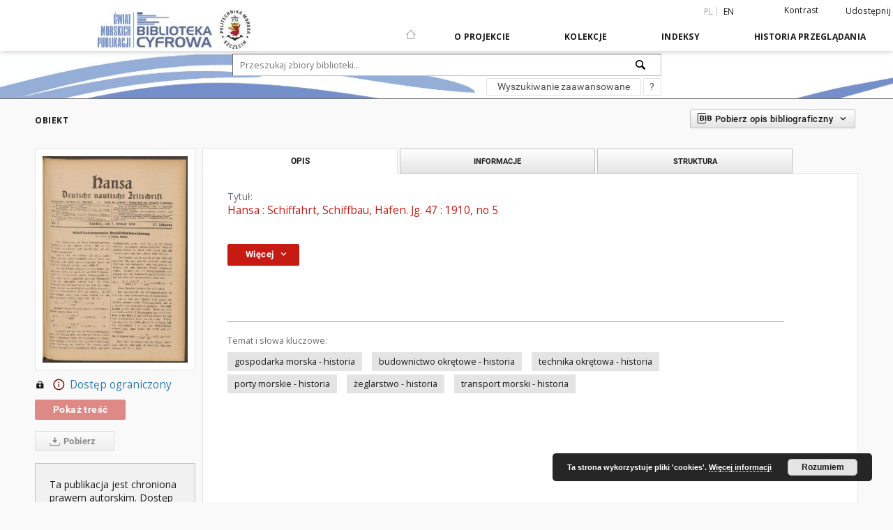

--- FILE ---
content_type: text/html;charset=utf-8
request_url: https://smp.pm.szczecin.pl/dlibra/publication/3405/edition/2743/hansa-schiffahrt-schiffbau-hafen-jg-47-1910-no-5?language=pl
body_size: 115401
content:
<!doctype html>
<html lang="pl">
	<head>
		<script src="https://smp.pm.szczecin.pl/style/dlibra/default/js/script-jquery.min.js" type="text/javascript"></script>

		


<meta charset="utf-8">
<meta http-equiv="X-UA-Compatible" content="IE=edge">
<meta name="viewport" content="width=device-width, initial-scale=1">


<title>Politechnika Morska w Szczecinie</title>
<meta name="Description" content="Publikacja dofinansowana ze środków budżetu państwa w ramach programu Ministra Edukacji i Nauki pod nazwą Społeczna odpowiedzialność nauki - Wsparcie dla bibliotek naukowych, nr projektu SONB/SP/550056/2022, kwota dofinansowania 131 812 zł, całkowita wartość projektu 146 812 zł" />

<meta property="og:url"                content="https://smp.pm.szczecin.pl/dlibra/publication/3405/edition/2743/hansa-schiffahrt-schiffbau-hafen-jg-47-1910-no-5?language=pl" />
<meta property="og:type"               content="Object" />
<meta property="og:title"              content="Politechnika Morska w Szczecinie" />
<meta property="og:description"        content="Publikacja dofinansowana ze środków budżetu państwa w ramach programu Ministra Edukacji i Nauki pod nazwą Społeczna odpowiedzialność nauki - Wsparcie dla bibliotek naukowych, nr projektu SONB/SP/550056/2022, kwota dofinansowania 131 812 zł, całkowita wartość projektu 146 812 zł" />
<meta property="og:image"              content="https://smp.pm.szczecin.pl/image/edition/thumbnail:docmetadata/2743" />

<link rel="icon" type="image/png" href="https://smp.pm.szczecin.pl/style/common/img/icons/favicon.png" sizes="16x16"> 
<link rel="apple-touch-icon" href="https://smp.pm.szczecin.pl/style/common/img/icons/apple-touch-icon.png">

<link rel="canonical" href="https://smp.pm.szczecin.pl/dlibra/publication/3405/edition/2743?language=pl" />

<link rel="stylesheet" href="https://smp.pm.szczecin.pl/style/dlibra/default/css/libs.css?20200317093312">
<link rel="stylesheet" href="https://smp.pm.szczecin.pl/style/dlibra/default/css/main.css?20200317093312">
<link rel="stylesheet" href="https://smp.pm.szczecin.pl/style/dlibra/default/css/colors.css?20200317093312">
<link rel="stylesheet" href="https://smp.pm.szczecin.pl/style/dlibra/default/css/custom.css?20200317093312">


	    <link rel="search"  type="application/opensearchdescription+xml" href="https://smp.pm.szczecin.pl/PM_pl.xml"  title="PM" />

										<link rel="meta" type="application/rdf+xml" href="https://smp.pm.szczecin.pl/dlibra/rdf.xml?type=e&amp;id=2743"/>
	
	<link rel="schema.DC" href="http://purl.org/dc/elements/1.1/" />
	<!--type is "document" for import all tags into zotero-->
	<meta name="DC.type" content="document" />
	<meta name="DC.identifier" content="https://smp.pm.szczecin.pl/publication/3405" />
	
									<meta name="DC.subject" content="gospodarka morska - historia" />
					<meta name="DC.subject" content="budownictwo okr&#281;towe - historia" />
					<meta name="DC.subject" content="technika okr&#281;towa - historia" />
					<meta name="DC.subject" content="porty morskie - historia" />
					<meta name="DC.subject" content="&#380;eglarstwo - historia" />
					<meta name="DC.subject" content="transport morski - historia" />
								<meta name="DC.rights" content="Politechnika Morska w Szczecinie" />
								<meta name="DC.description" content="Publikacja dofinansowana ze &#347;rodk&oacute;w bud&#380;etu pa&#324;stwa w ramach programu Ministra Edukacji i Nauki pod nazw&#261; Spo&#322;eczna odpowiedzialno&#347;&#263; nauki - Wsparcie dla bibliotek naukowych, nr projektu SONB/SP/550056/2022, kwota dofinansowania 131 812 z&#322;, ca&#322;kowita warto&#347;&#263; projektu 146 812 z&#322;" />
								<meta name="DC.publisher" content="Schiffahrts-Verlag Hansa Schrodter" />
								<meta name="DC.language" content="ger" />
								<meta name="DC.source" content="010-003391-000" />
								<meta name="DC.title" content="Hansa : Schiffahrt, Schiffbau, H&auml;fen. Jg. 47 : 1910, no 5" />
								<meta name="DC.type" content="czasopismo" />
								<meta name="DC.relation" content="1/2022" />
					<meta name="DC.relation" content="oai:smp.pm.szczecin.pl:publication:3405" />
			
										<meta name="citation_title" content="Hansa : Schiffahrt, Schiffbau, H&auml;fen. Jg. 47 : 1910, no 5" />
						<meta name="citation_online_date" content="2023/04/25" />
		
							<!-- Global site tag (gtag.js) - Google Analytics -->
<script async src="https://www.googletagmanager.com/gtag/js?id=G-E6XC77MZVV"></script>
<script>
  window.dataLayer = window.dataLayer || [];
  function gtag(){dataLayer.push(arguments);}
  gtag('js', new Date());

  gtag('config', 'G-E6XC77MZVV');
</script>

			
							</head>

	<body class="">

		
		<div class="container--main">

			<header class="header--main" tabindex="-1">

  <ul class="skip-links list-unstyled">
    <li><a href="#main-menu" class="inner">Przejdź do menu głównego</a></li>
        <li><a href="#search-form" class="inner">Przejdź do wyszukiwarki</a></li>
        <li><a href="#main-content" class="inner">Przejdź do treści</a></li>
    <li><a href="#footer">Przejdź do stopki</a></li>
  </ul>


	
        
  <div class="container--full">
    <nav class="header--top" id="navigationTop">
      <button class="header__menu-toggle navbar-toggle collapsed visible-xs visible-sm" type="button" data-toggle="collapse" data-target="#navbar-collapse" aria-expanded="false">
        <span class="dlibra-icon-menu"></span>
      </button>
      <ul class="header__list hidden-sm hidden-xs">
									      <li class="header__list-item header__list-item--languages hidden-xs hidden-sm">
      <a class="header__list__link header__list__link--language active" href="/" title="polski">
          pl
      </a>
                        <a class="header__list__link header__list__link--language" href="https://smp.pm.szczecin.pl/dlibra/publication/3405/edition/2743/hansa-schiffahrt-schiffbau-hafen-jg-47-1910-no-5?language=en" title="English">en</a>
                                </li>
      <li class="header__languages-item visible-xs visible-sm">
              <a href="https://smp.pm.szczecin.pl/dlibra/publication/3405/edition/2743/hansa-schiffahrt-schiffbau-hafen-jg-47-1910-no-5?language=en" class="header__languages__link ">en</a>
              <a href="https://smp.pm.szczecin.pl/dlibra/publication/3405/edition/2743/hansa-schiffahrt-schiffbau-hafen-jg-47-1910-no-5?language=pl" class="header__languages__link active">pl</a>
          </li>
  
				        <li class="header__list-item">
          <button class="header__list__link contrast__link" data-contrast="false">
            <span class="dlibra-icon-contrast"></span>
            Kontrast
          </button>
        </li>

        <li class="header__list-item">
          <div class="a2a--header">
            <div class="a2a_kit a2a_kit_size_32 a2a_default_style" data-a2a-url="https://smp.pm.szczecin.pl/dlibra/publication/3405/edition/2743/hansa-schiffahrt-schiffbau-hafen-jg-47-1910-no-5?language=pl">
              <a class="a2a_dd header__list__link" href="https://www.addtoany.com/share">Udostępnij</a>
            </div>
            <script>
               var a2a_config = a2a_config || {};
               a2a_config.onclick = 1;
               a2a_config.locale = "pl";
               a2a_config.color_main = "D7E5ED";
               a2a_config.color_border = "9D9D9D";
               a2a_config.color_link_text = "333333";
               a2a_config.color_link_text_hover = "333333";
               a2a_config.color_bg = "d9d9d9";
               a2a_config.icon_color = "#767676";
							 a2a_config.num_services = 6;
							 a2a_config.prioritize = ["facebook", "wykop", "twitter", "pinterest", "email", "gmail"];
            </script>
            <script async src="//static.addtoany.com/menu/page.js"></script>
          </div>
        </li>
        <li class="header__list-item">
                  </li>
      </ul>
    </nav>
  </div>
  <div class="navbar menu--desktop" role="navigation">
    <div class="container--full">
      <div class="menu__header">
        <a class="menu__logo" href="https://smp.pm.szczecin.pl">
          <img src="https://smp.pm.szczecin.pl/style/dlibra/default/img/custom-images/logo.png
" title="Politechnika Morska w Szczecinie" alt="Politechnika Morska w Szczecinie"/>
        </a>
      </div>
      <div class="menu__collapse" id="navbar-collapse" js-menu>
					<div class="menu__back__container visible-xs visible-sm" js-back-container>
					</div>
          <button class="header__menu-toggle--inner navbar-toggle collapsed visible-xs visible-sm" type="button" data-toggle="collapse" data-target="#navbar-collapse" aria-expanded="false" js-close></button>
          <ul class="header__languages visible-xs visible-sm">
                                <li class="header__list-item header__list-item--languages hidden-xs hidden-sm">
      <a class="header__list__link header__list__link--language active" href="/" title="polski">
          pl
      </a>
                        <a class="header__list__link header__list__link--language" href="https://smp.pm.szczecin.pl/dlibra/publication/3405/edition/2743/hansa-schiffahrt-schiffbau-hafen-jg-47-1910-no-5?language=en" title="English">en</a>
                                </li>
      <li class="header__languages-item visible-xs visible-sm">
              <a href="https://smp.pm.szczecin.pl/dlibra/publication/3405/edition/2743/hansa-schiffahrt-schiffbau-hafen-jg-47-1910-no-5?language=en" class="header__languages__link ">en</a>
              <a href="https://smp.pm.szczecin.pl/dlibra/publication/3405/edition/2743/hansa-schiffahrt-schiffbau-hafen-jg-47-1910-no-5?language=pl" class="header__languages__link active">pl</a>
          </li>
  
                      </ul>
          <div class="header__user visible-xs visible-sm">
                          <a href="https://smp.pm.szczecin.pl/dlibra/login" class="header__user__link pull-left">
                Zaloguj się
              </a>
							<a href="" class="header__user__link contrast__link" data-contrast="false">
								<span class="dlibra-icon-contrast"></span>
								Kontrast
							</a>
              <div class="a2a--header header__user__a2a">
		            <div class="a2a_kit a2a_kit_size_32 a2a_default_style">
		              <a class="a2a_dd header__user__link" href="https://www.addtoany.com/share">Udostępnij</a>
		            </div>
		            <script>
		               var a2a_config = a2a_config || {};
		               a2a_config.onclick = 1;
		               a2a_config.locale = "pl";
									 a2a_config.num_services = 6;
									 a2a_config.prioritize = ["facebook", "wykop", "twitter", "pinterest", "email", "gmail"];
		            </script>
		            <script async src="//static.addtoany.com/menu/page.js"></script>
		          </div>
                      </div>
          <button class="menu__back hidden" js-back>
            <span class="dlibra-icon-chevron-left"></span>
            Powrót
          </button>
          <ul class="menu__nav nav">
            <li class=" hidden-xs hidden-sm">
              <a href="https://smp.pm.szczecin.pl" class="home" title="Strona główna">
                <span class="dlibra-icon-home"></span>
              </a>
            </li>
                           	
						<li>
				<a href="#" class="dropdown-toggle hidden-xs hidden-sm" data-toggle="dropdown" js-section js-section-text>
					O Projekcie
				</a>
				<a href="#" class="dropdown-toggle visible-xs visible-sm" data-toggle="dropdown" js-section js-section-text tabindex="-1">
					O Projekcie
				</a>
				<button class="dlibra-icon-chevron-right visible-xs visible-sm dropdown-toggle dropdown-icon" title="Rozwiń/zwiń listę obiektów"></button>
					<ul class="dropdown-menu pull-right">

		<li class="visible-xs header__current" js-current>
			<span class="dlibra-icon-chevron-right"></span>
		</li>
									<li>
										<a href="https://smp.pm.szczecin.pl/dlibra/text?id=example-page" class="menu__nav--no-dropdown">
							Informacje o projekcie
									</a>
				</li>
												<li>
															<a href="dlibra/news?news=full#af5d9cd8-d9aa-4fbf-aa9b-5a1593a0914e" class="menu__nav--no-dropdown">
							Prawa autorskie
														</a>
				</li>
												<li>
															<a href="https://smp.pm.szczecin.pl/dlibra/contact" class="menu__nav--no-dropdown">
							Kontakt
														</a>
				</li>
						</ul>
				</li>
			



                           
  <li class="">
    <a href="#" class="dropdown-toggle hidden-xs hidden-sm" data-toggle="dropdown"  js-section js-section-text>
      Kolekcje
    </a>
    <a href="#" class="dropdown-toggle visible-xs visible-sm" data-toggle="dropdown"  js-section js-section-text tabindex="-1">
      Kolekcje
    </a>
    <button class="dlibra-icon-chevron-right visible-xs visible-sm dropdown-toggle dropdown-icon" title="Rozwiń/zwiń listę obiektów"></button>
    <ul class="dropdown-menu pull-right">
      <li class="visible-xs visible-sm header__current" js-current>
        <span class="dlibra-icon-chevron-right"></span>
      </li>
            	
            	<li>
				<button class="dlibra-icon-circle-plus hidden-xs hidden-sm dropdown-toggle dropdown-icon" title="Rozwiń/zwiń listę obiektów">
		</button><a href="https://smp.pm.szczecin.pl/dlibra/collectiondescription/3" js-section-text>
			1. NAUKA I DYDAKTYKA
		</a>
		<button class="dlibra-icon-chevron-right visible-xs visible-sm dropdown-toggle dropdown-icon" title="Rozwiń/zwiń listę obiektów"></button>
		<ul class="dropdown-menu">
			<li class="visible-xs visible-sm header__current" js-current>
				<span class="dlibra-icon-chevron-right"></span>
			</li>
							<li>
				<a href="https://smp.pm.szczecin.pl/dlibra/collectiondescription/8" class="menu__nav--no-dropdown">
			01. Zeszyty Naukowe
		</a>
	</li>
							<li>
				<a href="https://smp.pm.szczecin.pl/dlibra/collectiondescription/9" class="menu__nav--no-dropdown">
			02. Prace Seminaryjne
		</a>
	</li>
							<li>
				<a href="https://smp.pm.szczecin.pl/dlibra/collectiondescription/10" class="menu__nav--no-dropdown">
			03. Studia
		</a>
	</li>
							<li>
				<a href="https://smp.pm.szczecin.pl/dlibra/collectiondescription/11" class="menu__nav--no-dropdown">
			04. Zeszyty Nautyczne
		</a>
	</li>
							<li>
				<a href="https://smp.pm.szczecin.pl/dlibra/collectiondescription/12" class="menu__nav--no-dropdown">
			05. Skrypty i Podręczniki
		</a>
	</li>
							<li>
				<a href="https://smp.pm.szczecin.pl/dlibra/collectiondescription/13" class="menu__nav--no-dropdown">
			06. Materiały Konferencyjne
		</a>
	</li>
							<li>
				<a href="https://smp.pm.szczecin.pl/dlibra/collectiondescription/14" class="menu__nav--no-dropdown">
			07. Doktoraty
		</a>
	</li>
							<li>
				<a href="https://smp.pm.szczecin.pl/dlibra/collectiondescription/15" class="menu__nav--no-dropdown">
			08. Czasopisma
		</a>
	</li>
							<li>
				<a href="https://smp.pm.szczecin.pl/dlibra/collectiondescription/16" class="menu__nav--no-dropdown">
			09. Pomoce dydaktyczne
		</a>
	</li>
							<li>
				<a href="https://smp.pm.szczecin.pl/dlibra/collectiondescription/17" class="menu__nav--no-dropdown">
			10. Pomoce nawigacyjne
		</a>
	</li>
							<li>
				<a href="https://smp.pm.szczecin.pl/dlibra/collectiondescription/19" class="menu__nav--no-dropdown">
			11. Inne
		</a>
	</li>
					</ul>
	</li>
            	<li>
				<a href="https://smp.pm.szczecin.pl/dlibra/collectiondescription/5" class="menu__nav--no-dropdown">
			2. MARYNISTYKA I ŻEGLARSTWO
		</a>
	</li>
            	<li>
				<a href="https://smp.pm.szczecin.pl/dlibra/collectiondescription/18" class="menu__nav--no-dropdown">
			3. Z ŻYCIA AKADEMII MORSKIEJ W SZCZECINIE
		</a>
	</li>
            	<li>
				<a href="https://smp.pm.szczecin.pl/dlibra/collectiondescription/7" class="menu__nav--no-dropdown">
			4. BIBLIOGRAFIE
		</a>
	</li>
            	<li>
				<a href="https://smp.pm.szczecin.pl/dlibra/collectiondescription/20" class="menu__nav--no-dropdown">
			5. e-Czytelnia
		</a>
	</li>
            	<li>
				<a href="https://smp.pm.szczecin.pl/dlibra/collectiondescription/21" class="menu__nav--no-dropdown">
			6. DZIEJE GOSPODARKI MORSKIEJ
		</a>
	</li>
            	<li>
				<a href="https://smp.pm.szczecin.pl/dlibra/collectiondescription/22" class="menu__nav--no-dropdown">
			7. ARTYKUŁY
		</a>
	</li>
          </ul>
  </li>


                           


<li>
	<a href="#" class="dropdown-toggle hidden-xs hidden-sm" data-toggle="dropdown" js-section js-section-text>
		Indeksy
	</a>
	<a href="#" class="dropdown-toggle visible-xs visible-sm" data-toggle="dropdown" js-section js-section-text tabindex="-1">
		Indeksy
	</a>
	<button class="dlibra-icon-chevron-right visible-xs visible-sm dropdown-toggle dropdown-icon" title="Rozwiń/zwiń listę obiektów"></button>
	<ul class="dropdown-menu pull-right">
		<li class="visible-xs visible-sm header__current" js-current>
			<span class="dlibra-icon-chevron-right"></span>
		</li>
					<li title="Nazwa zasobu.">
				<button class="dlibra-icon-circle-plus hidden-xs hidden-sm dropdown-toggle dropdown-icon" title="Pokaż/ukryj listę podatrybutów">
		</button><a href="https://smp.pm.szczecin.pl/dlibra/indexsearch?rdfName=Title&ipp=60&p=0" js-section-text>
			Tytuł
		</a>
		<button class="dlibra-icon-chevron-right visible-xs visible-sm dropdown-toggle dropdown-icon" title="Pokaż/ukryj listę podatrybutów"></button>
		<ul class="dropdown-menu">
			<li class="visible-xs visible-sm header__current" js-current>
				<span class="dlibra-icon-chevron-right"></span>
			</li>
							<li title="Skr¢towa nazwa grupy (np. czasopisma), do kt¢rej nalezy zas¢b.">
				<a href="https://smp.pm.szczecin.pl/dlibra/indexsearch?rdfName=GroupTitle&ipp=60&p=0" class="menu__nav--no-dropdown">
			Tytul publikacji grupowej
		</a>
	</li>
					</ul>
	</li>
					<li title="Instytucja lub osoba odpowiedzialna za zawartość zasobu.">
				<a href="https://smp.pm.szczecin.pl/dlibra/indexsearch?rdfName=Creator&ipp=60&p=0" class="menu__nav--no-dropdown">
			Autor
		</a>
	</li>
					<li title="Instytucja lub osoba, która wniosła wkład do zawartości zasobu.">
				<a href="https://smp.pm.szczecin.pl/dlibra/indexsearch?rdfName=Contributor&ipp=60&p=0" class="menu__nav--no-dropdown">
			Współtwórca
		</a>
	</li>
					<li title="Data związana z konkretnym wydarzeniem cyklu życia zasobu.">
				<a href="https://smp.pm.szczecin.pl/dlibra/indexsearch?rdfName=Date&ipp=60&p=0" class="menu__nav--no-dropdown">
			Data wydania
		</a>
	</li>
					<li title="Charakter lub rodzaj treści zasobu.">
				<a href="https://smp.pm.szczecin.pl/dlibra/indexsearch?rdfName=Type&ipp=60&p=0" class="menu__nav--no-dropdown">
			Typ zasobu
		</a>
	</li>
					<li title="brak">
				<a href="https://smp.pm.szczecin.pl/dlibra/indexsearch?rdfName=Place&ipp=60&p=0" class="menu__nav--no-dropdown">
			Miejsce wydania
		</a>
	</li>
					<li title="Instytucja lub osoba odpowiedzialna za publikację zasobu.">
				<a href="https://smp.pm.szczecin.pl/dlibra/indexsearch?rdfName=Publisher&ipp=60&p=0" class="menu__nav--no-dropdown">
			Wydawca
		</a>
	</li>
					<li title="Tematyka zawartości zasobu.">
				<a href="https://smp.pm.szczecin.pl/dlibra/indexsearch?rdfName=Subject&ipp=60&p=0" class="menu__nav--no-dropdown">
			Temat i słowa kluczowe
		</a>
	</li>
					<li title="Sposób fizycznej lub cyfrowej prezentacji zasobu.">
				<a href="https://smp.pm.szczecin.pl/dlibra/indexsearch?rdfName=Format&ipp=60&p=0" class="menu__nav--no-dropdown">
			Format
		</a>
	</li>
					<li title="Jednoznaczny identyfikator zasobu w pewnym kontekście.">
				<a href="https://smp.pm.szczecin.pl/dlibra/indexsearch?rdfName=Identifier&ipp=60&p=0" class="menu__nav--no-dropdown">
			Identyfikator zasobu
		</a>
	</li>
					<li title="Język zawartości zasobu.">
				<a href="https://smp.pm.szczecin.pl/dlibra/indexsearch?rdfName=Language&ipp=60&p=0" class="menu__nav--no-dropdown">
			Język
		</a>
	</li>
					<li title="Link do strony WWW">
				<a href="https://smp.pm.szczecin.pl/dlibra/indexsearch?rdfName=Link&ipp=60&p=0" class="menu__nav--no-dropdown">
			Link
		</a>
	</li>
					<li title="Katalog online.">
				<a href="https://smp.pm.szczecin.pl/dlibra/indexsearch?rdfName=OPAC&ipp=60&p=0" class="menu__nav--no-dropdown">
			OPAC WWW
		</a>
	</li>
					<li title="Opis zawartości zasobu.">
				<a href="https://smp.pm.szczecin.pl/dlibra/indexsearch?rdfName=Description&ipp=60&p=0" class="menu__nav--no-dropdown">
			Opis
		</a>
	</li>
					<li title="Nazwa poprzedniej pozycji.">
				<a href="https://smp.pm.szczecin.pl/dlibra/indexsearch?rdfName=PreviousTitle&ipp=60&p=0" class="menu__nav--no-dropdown">
			Tytuł poprzedni
		</a>
	</li>
					<li title="Nazwa następnej pozycji.">
				<a href="https://smp.pm.szczecin.pl/dlibra/indexsearch?rdfName=NextTitle&ipp=60&p=0" class="menu__nav--no-dropdown">
			Tytuł następny
		</a>
	</li>
					<li title="Odnośniki do powiązanych zasobów.">
				<a href="https://smp.pm.szczecin.pl/dlibra/indexsearch?rdfName=Relation&ipp=60&p=0" class="menu__nav--no-dropdown">
			Powiązania - sygn. DVD
		</a>
	</li>
					<li title="Informacje o prawach dotyczących zasobu.">
				<a href="https://smp.pm.szczecin.pl/dlibra/indexsearch?rdfName=Rights&ipp=60&p=0" class="menu__nav--no-dropdown">
			Prawa
		</a>
	</li>
					<li title="Odniesienie do zasobu, z którego wywodzi się ten zasób.">
				<a href="https://smp.pm.szczecin.pl/dlibra/indexsearch?rdfName=Source&ipp=60&p=0" class="menu__nav--no-dropdown">
			Źródło - sygn. oryg.
		</a>
	</li>
			</ul>
</li>


                           <li>
  <button class="dlibra-icon-chevron-right visible-xs visible-sm dropdown-toggle dropdown-icon" title="Rozwiń/zwiń listę obiektów"></button>
  <a href="#" class="dropdown-toggle hidden-xs hidden-sm" data-toggle="dropdown" js-section js-section-text>
    Historia przeglądania
  </a>
  <a href="#" class="dropdown-toggle  visible-xs visible-sm" data-toggle="dropdown" js-section js-section-text tabindex="-1">
    Historia przeglądania
  </a>
	<ul class="dropdown-menu pull-right lastviewed">
    <li class="visible-xs visible-sm header__current" js-current>
      <span class="dlibra-icon-chevron-right"></span>
    </li>
    <li>
      <a href="#" class="dropdown-toggle" data-toggle="dropdown" js-section-text >
        Obiekty
      </a>
      <button class="dlibra-icon-chevron-right visible-xs visible-sm dropdown-toggle dropdown-icon" title="Rozwiń/zwiń listę obiektów"></button>
      <ul class="dropdown-menu pull-right">
        <li class="visible-xs visible-sm header__current" js-current>
          <span class="dlibra-icon-chevron-right"></span>
        </li>
		          </ul>
    </li>
    <li>
      <a href="#" class="dropdown-toggle" data-toggle="dropdown" js-section-text >
        Kolekcje
      </a>
      <button class="dlibra-icon-chevron-right visible-xs visible-sm dropdown-toggle dropdown-icon" title="Rozwiń/zwiń listę obiektów"></button>
      <ul class="dropdown-menu pull-right">
  			<li class="visible-xs visible-sm header__current" js-current>
  				<span class="dlibra-icon-chevron-right"></span>
  			</li>
		          </ul>
    </li>
  </ul>
</li>


                      </ul>
          <div class="menu__more hidden" js-more>
            <span class="dlibra-icon-chevron-long-down"></span>
          </div>
      </div>
    </div>
  </div>
</header>

							
<section id="search-form">
	<div class="container--full">
	  <div class="header__search--subpage parallax-window"
>
			<div class="search__box--subpage">
								<form class="search__box--subpage__form" method="get" action="https://smp.pm.szczecin.pl/dlibra/results">
					<label class="hidden-access" for="searchInput" title="Pole wyszukiwania">Pole wyszukiwania</label>
					<input class="search__box--subpage__input" id="searchInput" name="q" placeholder="Przeszukaj zbiory biblioteki..." required type="text"  maxlength="2001">
					<input name="action" value="SimpleSearchAction" type="hidden">
					<input name="type" value="-6" type="hidden">
					<input name="p" value="0" type="hidden">
					
					<button class="search__box--subpage__submit" type="submit" title="Wyszukaj">
						 <span class="dlibra-icon-search"></span>
					</button>
				</form>

				<div class="search__box--subpage__advanced-container">
					<a href="https://smp.pm.szczecin.pl/dlibra/advsearch"
							class="search__box--subpage__advanced"
							title="Wyszukiwanie zaawansowane"
							data-advanced-search>
							Wyszukiwanie zaawansowane					</a>

					<a href="https://smp.pm.szczecin.pl/dlibra/text?id=text-query-format" class="search__box--subpage__advanced-about" title="Jak poprawnie formułować zapytania?">
						<span>?</span>
					</a>
				</div>
				<div class="clearfix"></div>
	    </div>
				  </div>
	</div>
</section>

			
			<div id="main-content" class="anchor"></div>

			
												
<section>
<div id="publicationComponentData" data-homepageUrl="https://smp.pm.szczecin.pl" data-servletName="/dlibra"
	data-isUserLoggedIn="false" data-editionId="2743" data-publicationId="3405"
	data-permReqSuccessMsg="Prośba wysłana"
	data-permReqErrorMsg="Wysłanie prośby nie powiodło się"
	data-permReqWrongEmailMsg="Nieprawidłowy email"
	data-permReqEmptyReasonMsg="Wiadomość jest pusta"
	data-youHaveToBeLoggedMsg="Musisz być zalogowany"
	data-favoritesAddedMsg="Dodano do ulubionych."
	data-favoritesDeletedMsg="Usunięto z ulubionych"
	data-favoritesErrorMsg="Błąd podczas dodawania do ulubionych">
</div>

	<div class="modal fade modal--access" tabindex="-1" role="dialog" js-modal="access">
  <div class="modal-dialog" role="document" js-modal-inner>
    <div class="modal-content">
      <button type="button" class="modal-close" data-dismiss="modal" aria-label="Zamknij"></button>
      <div class="modal-header">
        <h4 class="modal-title">Poproś o dostęp</h4>
      </div>
			<form id="sendPermissionRequestForm" action="javascript:void(0)">
				<div class="modal-body">
					 <p class="modal-desc">Nie masz uprawnień do wyświetlenia tego obiektu. Aby poprosić
o dostęp do niego, wypełnij poniższe pola.</p>
					 <label class="modal-label" for="userEmail">E-mail<sup>*</sup></label>
					 <input class="modal-input" required type="email" name="userEmail" id="userEmail" value="" >
					 <input type="hidden" name="editionId" value="2743" id="editionId">
					 <input type="hidden" name="publicationId" value="3405" id="publicationId">
					 <label class="modal-label" for="requestReason">Uzasadnienie<sup>*</sup></label>
					 <textarea class="modal-textarea" required name="requestReason" id="requestReason" cols="50" rows="5" ></textarea>
					 <input type="hidden" name="homeURL" id="homeURL" value="https://smp.pm.szczecin.pl/dlibra">
				</div>
				<div class="modal-footer">
					<button class="modal-dismiss" type="button" class="btn btn-default" data-dismiss="modal">Anuluj</button>
					<button class="modal-submit" js-send-request>Wyślij</button>
				</div>
		 </form>
    </div><!-- /.modal-content -->
  </div><!-- /.modal-dialog -->
  <div class="modal-more hidden" js-modal-more></div>
</div><!-- /.modal -->



<div class="container--page container--component-object-container">
  <div class="object">
    <div class="object__box--top">
      <h2 class="object__header">
        Obiekt
      </h2>
			<div class="object__header-buttons">
				<div class="dropdown object__dropdown">
			    <button class="object__dropdown-bib-button dropdown-toggle" type="button" data-toggle="dropdown">
						<span class="dlibra-icon-bib object__dropdown-bib-add"></span>
						<span class="hidden-xs">Pobierz opis bibliograficzny</span>
						<span class="dlibra-icon-chevron-down"></span>
					</button>
			    <ul class="object__dropdown-bib dropdown-menu pull-right">
						<li>
							<a href="https://smp.pm.szczecin.pl/dlibra/dlibra.ris?type=e&id=2743">
								ris
							</a>
						</li>
						<li>
							<a href="https://smp.pm.szczecin.pl/dlibra/dlibra.bib?type=e&id=2743">
								BibTeX
							</a>
						</li>
			    </ul>
			  </div>
	      <ul class="lang__list">
	        <li class="lang__list-item">
	        	        </li>
	      </ul>
			</div>


      <div class="settings__error" js-settings-errors>
    		<div class="settings__success" style="display: none;" js-settings-success>
    			<span>Zaktualizowano subskrypcję.</span>
    			<button class="settings__error-close" title="Zamknij okno dialogowe informacji" js-error-close></button>
    		</div>
    		<div class="settings__error-item" style="display: none;" js-settings-error tabindex="-1">
    			<span>Błąd podczas zmiany subskrypcji.</span>
    			<button class="settings__error-close" title="Zamknij okno dialogowe informacji" js-error-close></button>
    		</div>
    	</div>

    </div>
    <div class="object__box--left">
      <div class="object__image">
                
        											<img src="https://smp.pm.szczecin.pl/image/edition/thumbnail:docmetadata/2743" class="img-responsive" alt=""/>
					              </div>

			
			<div class="object__download">
								
					
						<a class="download__header" href="#"  title='Nie masz uprawnień do przeglądania tego obiektu'>
							<div class="download__header-icons hidden-xs">
								<span class="dlibra-icon-locked"></span>
								<span class="dlibra-icon-circle-info info"></span>
							</div>
							<span class="visible-xs">
								<span class="dlibra-icon-locked"></span>
								<span class="dlibra-icon-circle-info info"></span>
							</span>
							Dostęp ograniczony
						</a>
					
											<h3 class="download__header--all">
							<ul class="download__buttons disabled">
								<li class="download__buttons-item">
									<a class="download__button" href="" >Pokaż treść</a>
								</li>
							</ul>
						</h3>
					
					<a class="download__all-button disabled hidden-xs" href="">
						<span class="dlibra-icon-download"></span>
													Pobierz
											</a>
					<div class="clearfix"></div>

							</div>
							<div class="accessMessage accessMessage--left">
			<div class="message">Ta publikacja jest chroniona prawem autorskim. Dostęp do jej cyfrowej wersji jest możliwy tylko na terenie Biblioteki Głównej Politechniki Morskiej w Szczecinie.</div>
		</div>
	    </div>
						<div class="accessMessage accessMessage--top">
			<div class="message">Ta publikacja jest chroniona prawem autorskim. Dostęp do jej cyfrowej wersji jest możliwy tylko na terenie Biblioteki Głównej Politechniki Morskiej w Szczecinie.</div>
		</div>
	    <div class="object__box--right">
      <ul class="nav nav-tabs object__tabs" role="tablist">
        <li class="tab__item" role="presentation">
          <a href="#description" aria-controls="description" role="tab" data-toggle="tab" class="tab__item--description">Opis</a>
        </li>
        <li class="tab__item" role="presentation">
          <a href="#info" aria-controls="info" role="tab" data-toggle="tab" class="tab__item--info">Informacje</a>
        </li>
                  <li class="tab__item" role="presentation">
            <a href="#structure" aria-controls="structure" role="tab" data-toggle="tab" class="tab__item--structure">Struktura</a>
          </li>
                      </ul>
      <div class="tab-content">
        <div class="tab-content__heading">
            <h3 class="object__title">
																	<span class="object__subheader">Tytuł:</span>
									<span class="dlibra-icon-circle-locked"></span>
																													Hansa : Schiffahrt, Schiffbau, H&auml;fen. Jg. 47 : 1910, no 5
																					
            </h3>
        </div>

				<!-- first tab start -->
        <div role="tabpanel" class="tab-pane object__pane" id="description">
          <div class="tab-content__container">
						<div class="desc__info">
					            						</div>

                          <button class="object__more" type="button" data-toggle="collapse" data-target="#moreInfo" data-object-more="Więcej" data-object-less="Mniej">
                <span class="text">Więcej</span>
								<span class="icon dlibra-icon-chevron-down"></span>
              </button>
            <div id="moreInfo" class="collapse desc__more-info">
                             								<h4 class="object__subheader">				Tytul publikacji grupowej:
		</h4>
		<p class="object__desc">
						
																			<a href="https://smp.pm.szczecin.pl//dlibra/metadatasearch?action=AdvancedSearchAction&type=-3&val1=GroupTitle:&quot;Hansa&quot;"
					title="">
					Hansa</a>
					      		</p>
	
			                             								<h4 class="object__subheader">				Typ zasobu:
		</h4>
		<p class="object__desc">
						
																			<a href="https://smp.pm.szczecin.pl//dlibra/metadatasearch?action=AdvancedSearchAction&type=-3&val1=Type:&quot;czasopismo&quot;"
					title="">
					czasopismo</a>
					      		</p>
	
			                             								<h4 class="object__subheader">				Miejsce wydania:
		</h4>
		<p class="object__desc">
						
																			<a href="https://smp.pm.szczecin.pl//dlibra/metadatasearch?action=AdvancedSearchAction&type=-3&val1=Place:&quot;Hamburg&quot;"
					title="">
					Hamburg</a>
					      		</p>
	
			                             								<h4 class="object__subheader">				Wydawca:
		</h4>
		<p class="object__desc">
						
																			<a href="https://smp.pm.szczecin.pl//dlibra/metadatasearch?action=AdvancedSearchAction&type=-3&val1=Publisher:&quot;Schiffahrts%5C-Verlag+Hansa+Schrodter&quot;"
					title="">
					Schiffahrts-Verlag Hansa Schrodter</a>
					      		</p>
	
			                             								<h4 class="object__subheader">				Identyfikator zasobu:
		</h4>
		<p class="object__desc">
						
							<span>oai:smp.pm.szczecin.pl:2743<span>
				      		</p>
	
			                             								<h4 class="object__subheader">				Język:
		</h4>
		<p class="object__desc">
						
																			<a href="https://smp.pm.szczecin.pl//dlibra/metadatasearch?action=AdvancedSearchAction&type=-3&val1=Language:&quot;ger&quot;"
					title="">
					ger</a>
					      		</p>
	
			                             								<h4 class="object__subheader">				Opis:
		</h4>
		<p class="object__desc">
						
																			<a href="https://smp.pm.szczecin.pl//dlibra/metadatasearch?action=AdvancedSearchAction&type=-3&val1=Description:&quot;Publikacja+dofinansowana+ze+%C5%9Brodk%C3%B3w+bud%C5%BCetu+pa%C5%84stwa+w+ramach+programu+Ministra+Edukacji+i+Nauki+pod+nazw%C4%85+Spo%C5%82eczna+odpowiedzialno%C5%9B%C4%87+nauki+%5C-+Wsparcie+dla+bibliotek+naukowych%2C+nr+projektu+SONB%5C%2FSP%5C%2F550056%5C%2F2022%2C+kwota+dofinansowania+131+812+z%C5%82%2C+ca%C5%82kowita+warto%C5%9B%C4%87+projektu+146+812+z%C5%82&quot;"
					title="">
					Publikacja dofinansowana ze &#347;rodk&oacute;w bud&#380;etu pa&#324;stwa w ramach programu Ministra Edukacji i Nauki pod nazw&#261; Spo&#322;eczna odpowiedzialno&#347;&#263; nauki - Wsparcie dla bibliotek naukowych, nr projektu SONB/SP/550056/2022, kwota dofinansowania 131 812 z&#322;, ca&#322;kowita warto&#347;&#263; projektu 146 812 z&#322;</a>
					      		</p>
	
			                             								<h4 class="object__subheader">				Powiązania - sygn. DVD:
		</h4>
		<p class="object__desc">
						
																			<a href="https://smp.pm.szczecin.pl//dlibra/metadatasearch?action=AdvancedSearchAction&type=-3&val1=Relation:&quot;1%5C%2F2022&quot;"
					title="">
					1/2022</a>
					      		</p>
	
			                             								<h4 class="object__subheader">				Prawa:
		</h4>
		<p class="object__desc">
						
																			<a href="https://smp.pm.szczecin.pl//dlibra/metadatasearch?action=AdvancedSearchAction&type=-3&val1=Rights:&quot;Politechnika+Morska+w+Szczecinie&quot;"
					title="">
					Politechnika Morska w Szczecinie</a>
					      		</p>
	
			                             								<h4 class="object__subheader">				Źródło - sygn. oryg.:
		</h4>
		<p class="object__desc">
						
																			<a href="https://smp.pm.szczecin.pl//dlibra/metadatasearch?action=AdvancedSearchAction&type=-3&val1=Source:&quot;010%5C-003391%5C-000&quot;"
					title="">
					010-003391-000</a>
					      		</p>
	
			              								<div class="exlibris__container">
																</div>
            </div>
						<div class="clearfix"></div>
            
              <div class="tab-content__footer">

									                <h4 class="object__subheader">
	                  Temat i słowa kluczowe:
	                </h4>
																																			<a class="object__keyword" href="https://smp.pm.szczecin.pl/dlibra/metadatasearch?action=AdvancedSearchAction&type=-3&val1=Subject:&quot;gospodarka+morska+%5C-+historia&quot;">
											gospodarka morska - historia
										</a>
																			<a class="object__keyword" href="https://smp.pm.szczecin.pl/dlibra/metadatasearch?action=AdvancedSearchAction&type=-3&val1=Subject:&quot;budownictwo+okr%C4%99towe+%5C-+historia&quot;">
											budownictwo okr&#281;towe - historia
										</a>
																			<a class="object__keyword" href="https://smp.pm.szczecin.pl/dlibra/metadatasearch?action=AdvancedSearchAction&type=-3&val1=Subject:&quot;technika+okr%C4%99towa+%5C-+historia&quot;">
											technika okr&#281;towa - historia
										</a>
																			<a class="object__keyword" href="https://smp.pm.szczecin.pl/dlibra/metadatasearch?action=AdvancedSearchAction&type=-3&val1=Subject:&quot;porty+morskie+%5C-+historia&quot;">
											porty morskie - historia
										</a>
																			<a class="object__keyword" href="https://smp.pm.szczecin.pl/dlibra/metadatasearch?action=AdvancedSearchAction&type=-3&val1=Subject:&quot;%C5%BCeglarstwo+%5C-+historia&quot;">
											&#380;eglarstwo - historia
										</a>
																			<a class="object__keyword" href="https://smp.pm.szczecin.pl/dlibra/metadatasearch?action=AdvancedSearchAction&type=-3&val1=Subject:&quot;transport+morski+%5C-+historia&quot;">
											transport morski - historia
										</a>
																	              </div>
          </div>
        </div>
				<!-- first tab end -->

				<!-- second tab start -->
        <div role="tabpanel" class="tab-pane fade object__pane" id="info">
          <div class="tab-content__container">
						<div class="desc__info">
							<h4 class="object__subheader">
	              Kolekcje, do których przypisany jest obiekt:
	            </h4>
	            <ul class="tab-content__collection-list">
	              	                	                  <li class="tab-content__collection-list-item">
	                    	                      <a class="tab-content__collection-link"  href="https://smp.pm.szczecin.pl/dlibra/collectiondescription/1">
	                         Biblioteka Cyfrowa &#346;wiat Morskich Publikacji
	                      </a>
																									>
													                    	                      <a class="tab-content__collection-link"  href="https://smp.pm.szczecin.pl/dlibra/collectiondescription/3">
	                         1. NAUKA I DYDAKTYKA
	                      </a>
																									>
													                    	                      <a class="tab-content__collection-link"  href="https://smp.pm.szczecin.pl/dlibra/collectiondescription/15">
	                         08. Czasopisma
	                      </a>
													                    	                  </li>
										<br />
	                	                  <li class="tab-content__collection-list-item">
	                    	                      <a class="tab-content__collection-link"  href="https://smp.pm.szczecin.pl/dlibra/collectiondescription/1">
	                         Biblioteka Cyfrowa &#346;wiat Morskich Publikacji
	                      </a>
																									>
													                    	                      <a class="tab-content__collection-link"  href="https://smp.pm.szczecin.pl/dlibra/collectiondescription/21">
	                         6. DZIEJE GOSPODARKI MORSKIEJ
	                      </a>
													                    	                  </li>
										<br />
	                	              	            </ul>

              <h4 class="object__subheader">
                Data ostatniej modyfikacji:
              </h4>
              <p class="object__desc">
                                  2025-06-16
                              </p>

	            								<h4 class="object__subheader">
                  Data dodania obiektu:
                </h4>
                <p class="object__desc">
                  2023-04-25
                </p>
	              <h4 class="object__subheader">
                  Liczba wyświetleń treści obiektu:
								</h4>
								<p class="object__desc">
									0								</p>

						            
							<h4 class="object__subheader">
              	Wszystkie dostępne wersje tego obiektu:
							</h4>
							<p class="object__desc">
                <a href="https://smp.pm.szczecin.pl/publication/3405">
                  https://smp.pm.szczecin.pl/publication/3405
                </a>
              </p>

              <h4 class="object__subheader">
                Wyświetl opis w formacie RDF:
              </h4>
              <p class="object__desc">
                  <a class="object__button-link" href="https://smp.pm.szczecin.pl/dlibra/rdf.xml?type=e&id=2743" target="_blank">
                    RDF
                  </a>
              </p>

	                            <h4 class="object__subheader">
                  Wyświetl opis w formacie OAI-PMH:
                </h4>
                <p class="object__desc">
                  <a class="object__button-link" href="https://smp.pm.szczecin.pl/dlibra/oai-pmh-repository.xml?verb=GetRecord&amp;metadataPrefix=oai_dc&amp;identifier=oai:smp.pm.szczecin.pl:2743"  target="_blank">
                    OAI-PMH
                  </a>
                </p>
	            							<div class="tab-content__footer">
							</div>
						</div>
          </div>
        </div>
        <!-- second tab end -->

        <!-- third tab start -->
        <div role="tabpanel" class="tab-pane fade object__pane" id="structure">
			<ul class="tab-content__tree-list">
							<li class="tab-content__tree-list-item">
			
	<span class="tab-content__tree-fake-list-item ">
				<a class="tab-content__tree-link "
				href="https://smp.pm.szczecin.pl/dlibra/publication/2909#structure" title="Przejdź do opisu obiektu">
			<span class="dlibra-icon-circle-chevron-right"></span>
			Hansa : Schiffahrt, Schiffbau, H&auml;fen
		</a>
	</span>

			<ul class="tab-content__tree-sublist">
										<li class="tab-content__tree-list-item">
			
	<span class="tab-content__tree-fake-list-item ">
				<a class="tab-content__tree-link "
				href="https://smp.pm.szczecin.pl/dlibra/publication/3208#structure" title="Przejdź do opisu obiektu">
			<span class="dlibra-icon-circle-chevron-right"></span>
			Hansa : Schiffahrt, Schiffbau, H&auml;fen. Jg. 30 : 1893
		</a>
	</span>

			<ul class="tab-content__tree-sublist">
						</ul>
		</li>
											<li class="tab-content__tree-list-item">
			
	<span class="tab-content__tree-fake-list-item ">
				<a class="tab-content__tree-link "
				href="https://smp.pm.szczecin.pl/dlibra/publication/3209#structure" title="Przejdź do opisu obiektu">
			<span class="dlibra-icon-circle-chevron-right"></span>
			Hansa : Schiffahrt, Schiffbau, H&auml;fen. Jg. 32 : 1895
		</a>
	</span>

			<ul class="tab-content__tree-sublist">
						</ul>
		</li>
											<li class="tab-content__tree-list-item">
			
	<span class="tab-content__tree-fake-list-item ">
				<a class="tab-content__tree-link "
				href="https://smp.pm.szczecin.pl/dlibra/publication/3210#structure" title="Przejdź do opisu obiektu">
			<span class="dlibra-icon-circle-chevron-right"></span>
			Hansa : Schiffahrt, Schiffbau, H&auml;fen. Jg. 37 : 1900
		</a>
	</span>

			<ul class="tab-content__tree-sublist">
						</ul>
		</li>
											<li class="tab-content__tree-list-item">
			
	<span class="tab-content__tree-fake-list-item ">
				<a class="tab-content__tree-link "
				href="https://smp.pm.szczecin.pl/dlibra/publication/3211#structure" title="Przejdź do opisu obiektu">
			<span class="dlibra-icon-circle-chevron-right"></span>
			Hansa : Schiffahrt, Schiffbau, H&auml;fen. Jg. 45 : 1908
		</a>
	</span>

			<ul class="tab-content__tree-sublist">
						</ul>
		</li>
											<li class="tab-content__tree-list-item">
			
	<span class="tab-content__tree-fake-list-item ">
				<a class="tab-content__tree-link "
				href="https://smp.pm.szczecin.pl/dlibra/publication/3212#structure" title="Przejdź do opisu obiektu">
			<span class="dlibra-icon-circle-chevron-right"></span>
			Hansa : Schiffahrt, Schiffbau, H&auml;fen. Jg. 47 : 1910
		</a>
	</span>

			<ul class="tab-content__tree-sublist">
										<li class="tab-content__tree-list-item">
			
	<span class="tab-content__tree-fake-list-item ">
					<div class="tab-content__tree-icons-holder">

									<span class="dlibra-icon-file-locked"></span>
							</div>
				<a class="tab-content__tree-link "
				href="https://smp.pm.szczecin.pl/dlibra/publication/3773/edition/3386" title="Przejdź do opisu obiektu">
			<span class="dlibra-icon-circle-chevron-right"></span>
			Hansa : Schiffahrt, Schiffbau, H&auml;fen. Jg. 47 : 1910, Spis tre&#347;ci rocznika
		</a>
	</span>
		</li>
											<li class="tab-content__tree-list-item">
			
	<span class="tab-content__tree-fake-list-item ">
					<div class="tab-content__tree-icons-holder">

									<span class="dlibra-icon-file-locked"></span>
							</div>
				<a class="tab-content__tree-link "
				href="https://smp.pm.szczecin.pl/dlibra/publication/3401/edition/2738" title="Przejdź do opisu obiektu">
			<span class="dlibra-icon-circle-chevron-right"></span>
			Hansa : Schiffahrt, Schiffbau, H&auml;fen. Jg. 47 : 1910, no 1
		</a>
	</span>
		</li>
											<li class="tab-content__tree-list-item">
			
	<span class="tab-content__tree-fake-list-item ">
					<div class="tab-content__tree-icons-holder">

									<span class="dlibra-icon-file-locked"></span>
							</div>
				<a class="tab-content__tree-link "
				href="https://smp.pm.szczecin.pl/dlibra/publication/3402/edition/2739" title="Przejdź do opisu obiektu">
			<span class="dlibra-icon-circle-chevron-right"></span>
			Hansa : Schiffahrt, Schiffbau, H&auml;fen. Jg. 47 : 1910, no 2
		</a>
	</span>
		</li>
											<li class="tab-content__tree-list-item">
			
	<span class="tab-content__tree-fake-list-item ">
					<div class="tab-content__tree-icons-holder">

									<span class="dlibra-icon-file-locked"></span>
							</div>
				<a class="tab-content__tree-link "
				href="https://smp.pm.szczecin.pl/dlibra/publication/3403/edition/2740" title="Przejdź do opisu obiektu">
			<span class="dlibra-icon-circle-chevron-right"></span>
			Hansa : Schiffahrt, Schiffbau, H&auml;fen. Jg. 47 : 1910, no 3
		</a>
	</span>
		</li>
											<li class="tab-content__tree-list-item">
			
	<span class="tab-content__tree-fake-list-item ">
					<div class="tab-content__tree-icons-holder">

									<span class="dlibra-icon-file-locked"></span>
							</div>
				<a class="tab-content__tree-link "
				href="https://smp.pm.szczecin.pl/dlibra/publication/3404/edition/2741" title="Przejdź do opisu obiektu">
			<span class="dlibra-icon-circle-chevron-right"></span>
			Hansa : Schiffahrt, Schiffbau, H&auml;fen. Jg. 47 : 1910, no 4
		</a>
	</span>
		</li>
											<li class="tab-content__tree-list-item">
			
	<span class="tab-content__tree-fake-list-item active">
					<div class="tab-content__tree-icons-holder">

									<span class="dlibra-icon-file-locked"></span>
							</div>
				<a class="tab-content__tree-link active"
				href="https://smp.pm.szczecin.pl/dlibra/publication/3405/edition/2743" title="Przejdź do opisu obiektu">
			<span class="dlibra-icon-circle-chevron-right"></span>
			Hansa : Schiffahrt, Schiffbau, H&auml;fen. Jg. 47 : 1910, no 5
		</a>
	</span>
		</li>
											<li class="tab-content__tree-list-item">
			
	<span class="tab-content__tree-fake-list-item ">
					<div class="tab-content__tree-icons-holder">

									<span class="dlibra-icon-file-locked"></span>
							</div>
				<a class="tab-content__tree-link "
				href="https://smp.pm.szczecin.pl/dlibra/publication/3406/edition/2745" title="Przejdź do opisu obiektu">
			<span class="dlibra-icon-circle-chevron-right"></span>
			Hansa : Schiffahrt, Schiffbau, H&auml;fen. Jg. 47 : 1910, no 6
		</a>
	</span>
		</li>
											<li class="tab-content__tree-list-item">
			
	<span class="tab-content__tree-fake-list-item ">
					<div class="tab-content__tree-icons-holder">

									<span class="dlibra-icon-file-locked"></span>
							</div>
				<a class="tab-content__tree-link "
				href="https://smp.pm.szczecin.pl/dlibra/publication/3407/edition/2746" title="Przejdź do opisu obiektu">
			<span class="dlibra-icon-circle-chevron-right"></span>
			Hansa : Schiffahrt, Schiffbau, H&auml;fen. Jg. 47 : 1910, no 7
		</a>
	</span>
		</li>
											<li class="tab-content__tree-list-item">
			
	<span class="tab-content__tree-fake-list-item ">
					<div class="tab-content__tree-icons-holder">

									<span class="dlibra-icon-file-locked"></span>
							</div>
				<a class="tab-content__tree-link "
				href="https://smp.pm.szczecin.pl/dlibra/publication/3408/edition/2747" title="Przejdź do opisu obiektu">
			<span class="dlibra-icon-circle-chevron-right"></span>
			Hansa : Schiffahrt, Schiffbau, H&auml;fen. Jg. 47 : 1910, no 7
		</a>
	</span>
		</li>
											<li class="tab-content__tree-list-item">
			
	<span class="tab-content__tree-fake-list-item ">
					<div class="tab-content__tree-icons-holder">

									<span class="dlibra-icon-file-locked"></span>
							</div>
				<a class="tab-content__tree-link "
				href="https://smp.pm.szczecin.pl/dlibra/publication/3409/edition/2748" title="Przejdź do opisu obiektu">
			<span class="dlibra-icon-circle-chevron-right"></span>
			Hansa : Schiffahrt, Schiffbau, H&auml;fen. Jg. 47 : 1910, no 9
		</a>
	</span>
		</li>
											<li class="tab-content__tree-list-item">
			
	<span class="tab-content__tree-fake-list-item ">
					<div class="tab-content__tree-icons-holder">

									<span class="dlibra-icon-file-locked"></span>
							</div>
				<a class="tab-content__tree-link "
				href="https://smp.pm.szczecin.pl/dlibra/publication/3410/edition/2751" title="Przejdź do opisu obiektu">
			<span class="dlibra-icon-circle-chevron-right"></span>
			Hansa : Schiffahrt, Schiffbau, H&auml;fen. Jg. 47 : 1910, no 10
		</a>
	</span>
		</li>
											<li class="tab-content__tree-list-item">
			
	<span class="tab-content__tree-fake-list-item ">
					<div class="tab-content__tree-icons-holder">

									<span class="dlibra-icon-file-locked"></span>
							</div>
				<a class="tab-content__tree-link "
				href="https://smp.pm.szczecin.pl/dlibra/publication/3411/edition/2753" title="Przejdź do opisu obiektu">
			<span class="dlibra-icon-circle-chevron-right"></span>
			Hansa : Schiffahrt, Schiffbau, H&auml;fen. Jg. 47 : 1910, no 11
		</a>
	</span>
		</li>
											<li class="tab-content__tree-list-item">
			
	<span class="tab-content__tree-fake-list-item ">
					<div class="tab-content__tree-icons-holder">

									<span class="dlibra-icon-file-locked"></span>
							</div>
				<a class="tab-content__tree-link "
				href="https://smp.pm.szczecin.pl/dlibra/publication/3412/edition/2754" title="Przejdź do opisu obiektu">
			<span class="dlibra-icon-circle-chevron-right"></span>
			Hansa : Schiffahrt, Schiffbau, H&auml;fen. Jg. 47 : 1910, no 12
		</a>
	</span>
		</li>
											<li class="tab-content__tree-list-item">
			
	<span class="tab-content__tree-fake-list-item ">
					<div class="tab-content__tree-icons-holder">

									<span class="dlibra-icon-file-locked"></span>
							</div>
				<a class="tab-content__tree-link "
				href="https://smp.pm.szczecin.pl/dlibra/publication/3413/edition/2756" title="Przejdź do opisu obiektu">
			<span class="dlibra-icon-circle-chevron-right"></span>
			Hansa : Schiffahrt, Schiffbau, H&auml;fen. Jg. 47 : 1910, no 13
		</a>
	</span>
		</li>
											<li class="tab-content__tree-list-item">
			
	<span class="tab-content__tree-fake-list-item ">
					<div class="tab-content__tree-icons-holder">

									<span class="dlibra-icon-file-locked"></span>
							</div>
				<a class="tab-content__tree-link "
				href="https://smp.pm.szczecin.pl/dlibra/publication/3414/edition/2758" title="Przejdź do opisu obiektu">
			<span class="dlibra-icon-circle-chevron-right"></span>
			Hansa : Schiffahrt, Schiffbau, H&auml;fen. Jg. 47 : 1910, no 14
		</a>
	</span>
		</li>
											<li class="tab-content__tree-list-item">
			
	<span class="tab-content__tree-fake-list-item ">
					<div class="tab-content__tree-icons-holder">

									<span class="dlibra-icon-file-locked"></span>
							</div>
				<a class="tab-content__tree-link "
				href="https://smp.pm.szczecin.pl/dlibra/publication/3415/edition/2760" title="Przejdź do opisu obiektu">
			<span class="dlibra-icon-circle-chevron-right"></span>
			Hansa : Schiffahrt, Schiffbau, H&auml;fen. Jg. 47 : 1910, no 15
		</a>
	</span>
		</li>
											<li class="tab-content__tree-list-item">
			
	<span class="tab-content__tree-fake-list-item ">
					<div class="tab-content__tree-icons-holder">

									<span class="dlibra-icon-file-locked"></span>
							</div>
				<a class="tab-content__tree-link "
				href="https://smp.pm.szczecin.pl/dlibra/publication/3416/edition/2762" title="Przejdź do opisu obiektu">
			<span class="dlibra-icon-circle-chevron-right"></span>
			Hansa : Schiffahrt, Schiffbau, H&auml;fen. Jg. 47 : 1910, no 16
		</a>
	</span>
		</li>
											<li class="tab-content__tree-list-item">
			
	<span class="tab-content__tree-fake-list-item ">
					<div class="tab-content__tree-icons-holder">

									<span class="dlibra-icon-file-locked"></span>
							</div>
				<a class="tab-content__tree-link "
				href="https://smp.pm.szczecin.pl/dlibra/publication/3417/edition/2765" title="Przejdź do opisu obiektu">
			<span class="dlibra-icon-circle-chevron-right"></span>
			Hansa : Schiffahrt, Schiffbau, H&auml;fen. Jg. 47 : 1910, no 17
		</a>
	</span>
		</li>
											<li class="tab-content__tree-list-item">
			
	<span class="tab-content__tree-fake-list-item ">
					<div class="tab-content__tree-icons-holder">

									<span class="dlibra-icon-file-locked"></span>
							</div>
				<a class="tab-content__tree-link "
				href="https://smp.pm.szczecin.pl/dlibra/publication/3418/edition/2767" title="Przejdź do opisu obiektu">
			<span class="dlibra-icon-circle-chevron-right"></span>
			Hansa : Schiffahrt, Schiffbau, H&auml;fen. Jg. 47 : 1910, no 18
		</a>
	</span>
		</li>
											<li class="tab-content__tree-list-item">
			
	<span class="tab-content__tree-fake-list-item ">
					<div class="tab-content__tree-icons-holder">

									<span class="dlibra-icon-file-locked"></span>
							</div>
				<a class="tab-content__tree-link "
				href="https://smp.pm.szczecin.pl/dlibra/publication/3419/edition/2769" title="Przejdź do opisu obiektu">
			<span class="dlibra-icon-circle-chevron-right"></span>
			Hansa : Schiffahrt, Schiffbau, H&auml;fen. Jg. 47 : 1910, no 19
		</a>
	</span>
		</li>
											<li class="tab-content__tree-list-item">
			
	<span class="tab-content__tree-fake-list-item ">
					<div class="tab-content__tree-icons-holder">

									<span class="dlibra-icon-file-locked"></span>
							</div>
				<a class="tab-content__tree-link "
				href="https://smp.pm.szczecin.pl/dlibra/publication/3420/edition/2770" title="Przejdź do opisu obiektu">
			<span class="dlibra-icon-circle-chevron-right"></span>
			Hansa : Schiffahrt, Schiffbau, H&auml;fen. Jg. 47 : 1910, no 20
		</a>
	</span>
		</li>
											<li class="tab-content__tree-list-item">
			
	<span class="tab-content__tree-fake-list-item ">
					<div class="tab-content__tree-icons-holder">

									<span class="dlibra-icon-file-locked"></span>
							</div>
				<a class="tab-content__tree-link "
				href="https://smp.pm.szczecin.pl/dlibra/publication/3421/edition/2773" title="Przejdź do opisu obiektu">
			<span class="dlibra-icon-circle-chevron-right"></span>
			Hansa : Schiffahrt, Schiffbau, H&auml;fen. Jg. 47 : 1910, no 21
		</a>
	</span>
		</li>
											<li class="tab-content__tree-list-item">
			
	<span class="tab-content__tree-fake-list-item ">
					<div class="tab-content__tree-icons-holder">

									<span class="dlibra-icon-file-locked"></span>
							</div>
				<a class="tab-content__tree-link "
				href="https://smp.pm.szczecin.pl/dlibra/publication/3422/edition/2774" title="Przejdź do opisu obiektu">
			<span class="dlibra-icon-circle-chevron-right"></span>
			Hansa : Schiffahrt, Schiffbau, H&auml;fen. Jg. 47 : 1910, no 22
		</a>
	</span>
		</li>
											<li class="tab-content__tree-list-item">
			
	<span class="tab-content__tree-fake-list-item ">
					<div class="tab-content__tree-icons-holder">

									<span class="dlibra-icon-file-locked"></span>
							</div>
				<a class="tab-content__tree-link "
				href="https://smp.pm.szczecin.pl/dlibra/publication/3423/edition/2776" title="Przejdź do opisu obiektu">
			<span class="dlibra-icon-circle-chevron-right"></span>
			Hansa : Schiffahrt, Schiffbau, H&auml;fen. Jg. 47 : 1910, no 23
		</a>
	</span>
		</li>
											<li class="tab-content__tree-list-item">
			
	<span class="tab-content__tree-fake-list-item ">
					<div class="tab-content__tree-icons-holder">

									<span class="dlibra-icon-file-locked"></span>
							</div>
				<a class="tab-content__tree-link "
				href="https://smp.pm.szczecin.pl/dlibra/publication/3424/edition/2777" title="Przejdź do opisu obiektu">
			<span class="dlibra-icon-circle-chevron-right"></span>
			Hansa : Schiffahrt, Schiffbau, H&auml;fen. Jg. 47 : 1910, no 24
		</a>
	</span>
		</li>
											<li class="tab-content__tree-list-item">
			
	<span class="tab-content__tree-fake-list-item ">
					<div class="tab-content__tree-icons-holder">

									<span class="dlibra-icon-file-locked"></span>
							</div>
				<a class="tab-content__tree-link "
				href="https://smp.pm.szczecin.pl/dlibra/publication/3425/edition/2787" title="Przejdź do opisu obiektu">
			<span class="dlibra-icon-circle-chevron-right"></span>
			Hansa : Schiffahrt, Schiffbau, H&auml;fen. Jg. 47 : 1910, no 25
		</a>
	</span>
		</li>
											<li class="tab-content__tree-list-item">
			
	<span class="tab-content__tree-fake-list-item ">
					<div class="tab-content__tree-icons-holder">

									<span class="dlibra-icon-file-locked"></span>
							</div>
				<a class="tab-content__tree-link "
				href="https://smp.pm.szczecin.pl/dlibra/publication/3426/edition/2788" title="Przejdź do opisu obiektu">
			<span class="dlibra-icon-circle-chevron-right"></span>
			Hansa : Schiffahrt, Schiffbau, H&auml;fen. Jg. 47 : 1910, no 26
		</a>
	</span>
		</li>
											<li class="tab-content__tree-list-item">
			
	<span class="tab-content__tree-fake-list-item ">
					<div class="tab-content__tree-icons-holder">

									<span class="dlibra-icon-file-locked"></span>
							</div>
				<a class="tab-content__tree-link "
				href="https://smp.pm.szczecin.pl/dlibra/publication/3427/edition/2789" title="Przejdź do opisu obiektu">
			<span class="dlibra-icon-circle-chevron-right"></span>
			Hansa : Schiffahrt, Schiffbau, H&auml;fen. Jg. 47 : 1910, no 27
		</a>
	</span>
		</li>
											<li class="tab-content__tree-list-item">
			
	<span class="tab-content__tree-fake-list-item ">
					<div class="tab-content__tree-icons-holder">

									<span class="dlibra-icon-file-locked"></span>
							</div>
				<a class="tab-content__tree-link "
				href="https://smp.pm.szczecin.pl/dlibra/publication/3428/edition/2790" title="Przejdź do opisu obiektu">
			<span class="dlibra-icon-circle-chevron-right"></span>
			Hansa : Schiffahrt, Schiffbau, H&auml;fen. Jg. 47 : 1910, no 28
		</a>
	</span>
		</li>
											<li class="tab-content__tree-list-item">
			
	<span class="tab-content__tree-fake-list-item ">
					<div class="tab-content__tree-icons-holder">

									<span class="dlibra-icon-file-locked"></span>
							</div>
				<a class="tab-content__tree-link "
				href="https://smp.pm.szczecin.pl/dlibra/publication/3429/edition/2792" title="Przejdź do opisu obiektu">
			<span class="dlibra-icon-circle-chevron-right"></span>
			Hansa : Schiffahrt, Schiffbau, H&auml;fen. Jg. 47 : 1910, no 29
		</a>
	</span>
		</li>
											<li class="tab-content__tree-list-item">
			
	<span class="tab-content__tree-fake-list-item ">
					<div class="tab-content__tree-icons-holder">

									<span class="dlibra-icon-file-locked"></span>
							</div>
				<a class="tab-content__tree-link "
				href="https://smp.pm.szczecin.pl/dlibra/publication/3430/edition/2793" title="Przejdź do opisu obiektu">
			<span class="dlibra-icon-circle-chevron-right"></span>
			Hansa : Schiffahrt, Schiffbau, H&auml;fen. Jg. 47 : 1910, no 30
		</a>
	</span>
		</li>
											<li class="tab-content__tree-list-item">
			
	<span class="tab-content__tree-fake-list-item ">
					<div class="tab-content__tree-icons-holder">

									<span class="dlibra-icon-file-locked"></span>
							</div>
				<a class="tab-content__tree-link "
				href="https://smp.pm.szczecin.pl/dlibra/publication/3431/edition/2794" title="Przejdź do opisu obiektu">
			<span class="dlibra-icon-circle-chevron-right"></span>
			Hansa : Schiffahrt, Schiffbau, H&auml;fen. Jg. 47 : 1910, no 31
		</a>
	</span>
		</li>
											<li class="tab-content__tree-list-item">
			
	<span class="tab-content__tree-fake-list-item ">
					<div class="tab-content__tree-icons-holder">

									<span class="dlibra-icon-file-locked"></span>
							</div>
				<a class="tab-content__tree-link "
				href="https://smp.pm.szczecin.pl/dlibra/publication/3432/edition/2795" title="Przejdź do opisu obiektu">
			<span class="dlibra-icon-circle-chevron-right"></span>
			Hansa : Schiffahrt, Schiffbau, H&auml;fen. Jg. 47 : 1910, no 32
		</a>
	</span>
		</li>
											<li class="tab-content__tree-list-item">
			
	<span class="tab-content__tree-fake-list-item ">
					<div class="tab-content__tree-icons-holder">

									<span class="dlibra-icon-file-locked"></span>
							</div>
				<a class="tab-content__tree-link "
				href="https://smp.pm.szczecin.pl/dlibra/publication/3433/edition/2796" title="Przejdź do opisu obiektu">
			<span class="dlibra-icon-circle-chevron-right"></span>
			Hansa : Schiffahrt, Schiffbau, H&auml;fen. Jg. 47 : 1910, no 33
		</a>
	</span>
		</li>
											<li class="tab-content__tree-list-item">
			
	<span class="tab-content__tree-fake-list-item ">
					<div class="tab-content__tree-icons-holder">

									<span class="dlibra-icon-file-locked"></span>
							</div>
				<a class="tab-content__tree-link "
				href="https://smp.pm.szczecin.pl/dlibra/publication/3434/edition/2798" title="Przejdź do opisu obiektu">
			<span class="dlibra-icon-circle-chevron-right"></span>
			Hansa : Schiffahrt, Schiffbau, H&auml;fen. Jg. 47 : 1910, no 34
		</a>
	</span>
		</li>
											<li class="tab-content__tree-list-item">
			
	<span class="tab-content__tree-fake-list-item ">
					<div class="tab-content__tree-icons-holder">

									<span class="dlibra-icon-file-locked"></span>
							</div>
				<a class="tab-content__tree-link "
				href="https://smp.pm.szczecin.pl/dlibra/publication/3435/edition/2799" title="Przejdź do opisu obiektu">
			<span class="dlibra-icon-circle-chevron-right"></span>
			Hansa : Schiffahrt, Schiffbau, H&auml;fen. Jg. 47 : 1910, no 35
		</a>
	</span>
		</li>
											<li class="tab-content__tree-list-item">
			
	<span class="tab-content__tree-fake-list-item ">
					<div class="tab-content__tree-icons-holder">

									<span class="dlibra-icon-file-locked"></span>
							</div>
				<a class="tab-content__tree-link "
				href="https://smp.pm.szczecin.pl/dlibra/publication/3436/edition/2800" title="Przejdź do opisu obiektu">
			<span class="dlibra-icon-circle-chevron-right"></span>
			Hansa : Schiffahrt, Schiffbau, H&auml;fen. Jg. 47 : 1910, no 36
		</a>
	</span>
		</li>
											<li class="tab-content__tree-list-item">
			
	<span class="tab-content__tree-fake-list-item ">
					<div class="tab-content__tree-icons-holder">

									<span class="dlibra-icon-file-locked"></span>
							</div>
				<a class="tab-content__tree-link "
				href="https://smp.pm.szczecin.pl/dlibra/publication/3437/edition/2802" title="Przejdź do opisu obiektu">
			<span class="dlibra-icon-circle-chevron-right"></span>
			Hansa : Schiffahrt, Schiffbau, H&auml;fen. Jg. 47 : 1910, no 37
		</a>
	</span>
		</li>
											<li class="tab-content__tree-list-item">
			
	<span class="tab-content__tree-fake-list-item ">
					<div class="tab-content__tree-icons-holder">

									<span class="dlibra-icon-file-locked"></span>
							</div>
				<a class="tab-content__tree-link "
				href="https://smp.pm.szczecin.pl/dlibra/publication/3438/edition/2804" title="Przejdź do opisu obiektu">
			<span class="dlibra-icon-circle-chevron-right"></span>
			Hansa : Schiffahrt, Schiffbau, H&auml;fen. Jg. 47 : 1910, no 38
		</a>
	</span>
		</li>
											<li class="tab-content__tree-list-item">
			
	<span class="tab-content__tree-fake-list-item ">
					<div class="tab-content__tree-icons-holder">

									<span class="dlibra-icon-file-locked"></span>
							</div>
				<a class="tab-content__tree-link "
				href="https://smp.pm.szczecin.pl/dlibra/publication/3439/edition/2806" title="Przejdź do opisu obiektu">
			<span class="dlibra-icon-circle-chevron-right"></span>
			Hansa : Schiffahrt, Schiffbau, H&auml;fen. Jg. 47 : 1910, no 39
		</a>
	</span>
		</li>
											<li class="tab-content__tree-list-item">
			
	<span class="tab-content__tree-fake-list-item ">
					<div class="tab-content__tree-icons-holder">

									<span class="dlibra-icon-file-locked"></span>
							</div>
				<a class="tab-content__tree-link "
				href="https://smp.pm.szczecin.pl/dlibra/publication/3440/edition/2808" title="Przejdź do opisu obiektu">
			<span class="dlibra-icon-circle-chevron-right"></span>
			Hansa : Schiffahrt, Schiffbau, H&auml;fen. Jg. 47 : 1910, no 40
		</a>
	</span>
		</li>
											<li class="tab-content__tree-list-item">
			
	<span class="tab-content__tree-fake-list-item ">
					<div class="tab-content__tree-icons-holder">

									<span class="dlibra-icon-file-locked"></span>
							</div>
				<a class="tab-content__tree-link "
				href="https://smp.pm.szczecin.pl/dlibra/publication/3441/edition/2810" title="Przejdź do opisu obiektu">
			<span class="dlibra-icon-circle-chevron-right"></span>
			Hansa : Schiffahrt, Schiffbau, H&auml;fen. Jg. 47 : 1910, no 41
		</a>
	</span>
		</li>
											<li class="tab-content__tree-list-item">
			
	<span class="tab-content__tree-fake-list-item ">
					<div class="tab-content__tree-icons-holder">

									<span class="dlibra-icon-file-locked"></span>
							</div>
				<a class="tab-content__tree-link "
				href="https://smp.pm.szczecin.pl/dlibra/publication/3442/edition/2811" title="Przejdź do opisu obiektu">
			<span class="dlibra-icon-circle-chevron-right"></span>
			Hansa : Schiffahrt, Schiffbau, H&auml;fen. Jg. 47 : 1910, no 42
		</a>
	</span>
		</li>
											<li class="tab-content__tree-list-item">
			
	<span class="tab-content__tree-fake-list-item ">
					<div class="tab-content__tree-icons-holder">

									<span class="dlibra-icon-file-locked"></span>
							</div>
				<a class="tab-content__tree-link "
				href="https://smp.pm.szczecin.pl/dlibra/publication/3443/edition/2813" title="Przejdź do opisu obiektu">
			<span class="dlibra-icon-circle-chevron-right"></span>
			Hansa : Schiffahrt, Schiffbau, H&auml;fen. Jg. 47 : 1910, no 43
		</a>
	</span>
		</li>
											<li class="tab-content__tree-list-item">
			
	<span class="tab-content__tree-fake-list-item ">
					<div class="tab-content__tree-icons-holder">

									<span class="dlibra-icon-file-locked"></span>
							</div>
				<a class="tab-content__tree-link "
				href="https://smp.pm.szczecin.pl/dlibra/publication/3444/edition/2815" title="Przejdź do opisu obiektu">
			<span class="dlibra-icon-circle-chevron-right"></span>
			Hansa : Schiffahrt, Schiffbau, H&auml;fen. Jg. 47 : 1910, no 44
		</a>
	</span>
		</li>
											<li class="tab-content__tree-list-item">
			
	<span class="tab-content__tree-fake-list-item ">
					<div class="tab-content__tree-icons-holder">

									<span class="dlibra-icon-file-locked"></span>
							</div>
				<a class="tab-content__tree-link "
				href="https://smp.pm.szczecin.pl/dlibra/publication/3445/edition/2816" title="Przejdź do opisu obiektu">
			<span class="dlibra-icon-circle-chevron-right"></span>
			Hansa : Schiffahrt, Schiffbau, H&auml;fen. Jg. 47 : 1910, no 45
		</a>
	</span>
		</li>
											<li class="tab-content__tree-list-item">
			
	<span class="tab-content__tree-fake-list-item ">
					<div class="tab-content__tree-icons-holder">

									<span class="dlibra-icon-file-locked"></span>
							</div>
				<a class="tab-content__tree-link "
				href="https://smp.pm.szczecin.pl/dlibra/publication/3446/edition/2817" title="Przejdź do opisu obiektu">
			<span class="dlibra-icon-circle-chevron-right"></span>
			Hansa : Schiffahrt, Schiffbau, H&auml;fen. Jg. 47 : 1910, no 46
		</a>
	</span>
		</li>
											<li class="tab-content__tree-list-item">
			
	<span class="tab-content__tree-fake-list-item ">
					<div class="tab-content__tree-icons-holder">

									<span class="dlibra-icon-file-locked"></span>
							</div>
				<a class="tab-content__tree-link "
				href="https://smp.pm.szczecin.pl/dlibra/publication/3447/edition/2818" title="Przejdź do opisu obiektu">
			<span class="dlibra-icon-circle-chevron-right"></span>
			Hansa : Schiffahrt, Schiffbau, H&auml;fen. Jg. 47 : 1910, no 47
		</a>
	</span>
		</li>
											<li class="tab-content__tree-list-item">
			
	<span class="tab-content__tree-fake-list-item ">
					<div class="tab-content__tree-icons-holder">

									<span class="dlibra-icon-file-locked"></span>
							</div>
				<a class="tab-content__tree-link "
				href="https://smp.pm.szczecin.pl/dlibra/publication/3448/edition/2819" title="Przejdź do opisu obiektu">
			<span class="dlibra-icon-circle-chevron-right"></span>
			Hansa : Schiffahrt, Schiffbau, H&auml;fen. Jg. 47 : 1910, no 48
		</a>
	</span>
		</li>
											<li class="tab-content__tree-list-item">
			
	<span class="tab-content__tree-fake-list-item ">
					<div class="tab-content__tree-icons-holder">

									<span class="dlibra-icon-file-locked"></span>
							</div>
				<a class="tab-content__tree-link "
				href="https://smp.pm.szczecin.pl/dlibra/publication/3449/edition/2821" title="Przejdź do opisu obiektu">
			<span class="dlibra-icon-circle-chevron-right"></span>
			Hansa : Schiffahrt, Schiffbau, H&auml;fen. Jg. 47 : 1910, no 49
		</a>
	</span>
		</li>
											<li class="tab-content__tree-list-item">
			
	<span class="tab-content__tree-fake-list-item ">
					<div class="tab-content__tree-icons-holder">

									<span class="dlibra-icon-file-locked"></span>
							</div>
				<a class="tab-content__tree-link "
				href="https://smp.pm.szczecin.pl/dlibra/publication/3450/edition/2823" title="Przejdź do opisu obiektu">
			<span class="dlibra-icon-circle-chevron-right"></span>
			Hansa : Schiffahrt, Schiffbau, H&auml;fen. Jg. 47 : 1910, no 50
		</a>
	</span>
		</li>
											<li class="tab-content__tree-list-item">
			
	<span class="tab-content__tree-fake-list-item ">
					<div class="tab-content__tree-icons-holder">

									<span class="dlibra-icon-file-locked"></span>
							</div>
				<a class="tab-content__tree-link "
				href="https://smp.pm.szczecin.pl/dlibra/publication/3451/edition/2825" title="Przejdź do opisu obiektu">
			<span class="dlibra-icon-circle-chevron-right"></span>
			Hansa : Schiffahrt, Schiffbau, H&auml;fen. Jg. 47 : 1910, no 51
		</a>
	</span>
		</li>
											<li class="tab-content__tree-list-item">
			
	<span class="tab-content__tree-fake-list-item ">
					<div class="tab-content__tree-icons-holder">

									<span class="dlibra-icon-file-locked"></span>
							</div>
				<a class="tab-content__tree-link "
				href="https://smp.pm.szczecin.pl/dlibra/publication/3452/edition/2827" title="Przejdź do opisu obiektu">
			<span class="dlibra-icon-circle-chevron-right"></span>
			Hansa : Schiffahrt, Schiffbau, H&auml;fen. Jg. 47 : 1910, no 52
		</a>
	</span>
		</li>
							</ul>
		</li>
											<li class="tab-content__tree-list-item">
			
	<span class="tab-content__tree-fake-list-item ">
				<a class="tab-content__tree-link "
				href="https://smp.pm.szczecin.pl/dlibra/publication/3238#structure" title="Przejdź do opisu obiektu">
			<span class="dlibra-icon-circle-chevron-right"></span>
			Hansa : Schiffahrt, Schiffbau, H&auml;fen. Jg. 51 : 1914
		</a>
	</span>

			<ul class="tab-content__tree-sublist">
						</ul>
		</li>
											<li class="tab-content__tree-list-item">
			
	<span class="tab-content__tree-fake-list-item ">
				<a class="tab-content__tree-link "
				href="https://smp.pm.szczecin.pl/dlibra/publication/3372#structure" title="Przejdź do opisu obiektu">
			<span class="dlibra-icon-circle-chevron-right"></span>
			Hansa : Schiffahrt, Schiffbau, H&auml;fen. Jg. 53 : 1916
		</a>
	</span>

			<ul class="tab-content__tree-sublist">
						</ul>
		</li>
											<li class="tab-content__tree-list-item">
			
	<span class="tab-content__tree-fake-list-item ">
				<a class="tab-content__tree-link "
				href="https://smp.pm.szczecin.pl/dlibra/publication/3507#structure" title="Przejdź do opisu obiektu">
			<span class="dlibra-icon-circle-chevron-right"></span>
			Hansa : Schiffahrt, Schiffbau, H&auml;fen. Jg. 54 : 1917
		</a>
	</span>

			<ul class="tab-content__tree-sublist">
						</ul>
		</li>
											<li class="tab-content__tree-list-item">
			
	<span class="tab-content__tree-fake-list-item ">
				<a class="tab-content__tree-link "
				href="https://smp.pm.szczecin.pl/dlibra/publication/3564#structure" title="Przejdź do opisu obiektu">
			<span class="dlibra-icon-circle-chevron-right"></span>
			Hansa : Schiffahrt, Schiffbau, H&auml;fen. Jg. 56 : 1919
		</a>
	</span>

			<ul class="tab-content__tree-sublist">
						</ul>
		</li>
											<li class="tab-content__tree-list-item">
			
	<span class="tab-content__tree-fake-list-item ">
				<a class="tab-content__tree-link "
				href="https://smp.pm.szczecin.pl/dlibra/publication/2927#structure" title="Przejdź do opisu obiektu">
			<span class="dlibra-icon-circle-chevron-right"></span>
			Hansa : Schiffahrt, Schiffbau, H&auml;fen. Jg. 59 : 1922
		</a>
	</span>

			<ul class="tab-content__tree-sublist">
						</ul>
		</li>
											<li class="tab-content__tree-list-item">
			
	<span class="tab-content__tree-fake-list-item ">
				<a class="tab-content__tree-link "
				href="https://smp.pm.szczecin.pl/dlibra/publication/2929#structure" title="Przejdź do opisu obiektu">
			<span class="dlibra-icon-circle-chevron-right"></span>
			Hansa : Schiffahrt, Schiffbau, H&auml;fen. Jg. 60 : 1923
		</a>
	</span>

			<ul class="tab-content__tree-sublist">
						</ul>
		</li>
											<li class="tab-content__tree-list-item">
			
	<span class="tab-content__tree-fake-list-item ">
				<a class="tab-content__tree-link "
				href="https://smp.pm.szczecin.pl/dlibra/publication/2947#structure" title="Przejdź do opisu obiektu">
			<span class="dlibra-icon-circle-chevron-right"></span>
			Hansa : Schiffahrt, Schiffbau, H&auml;fen. Jg. 61 : 1924
		</a>
	</span>

			<ul class="tab-content__tree-sublist">
						</ul>
		</li>
											<li class="tab-content__tree-list-item">
			
	<span class="tab-content__tree-fake-list-item ">
				<a class="tab-content__tree-link "
				href="https://smp.pm.szczecin.pl/dlibra/publication/2950#structure" title="Przejdź do opisu obiektu">
			<span class="dlibra-icon-circle-chevron-right"></span>
			Hansa : Schiffahrt, Schiffbau, H&auml;fen. Jg. 63 : 1926
		</a>
	</span>

			<ul class="tab-content__tree-sublist">
						</ul>
		</li>
											<li class="tab-content__tree-list-item">
			
	<span class="tab-content__tree-fake-list-item ">
				<a class="tab-content__tree-link "
				href="https://smp.pm.szczecin.pl/dlibra/publication/2952#structure" title="Przejdź do opisu obiektu">
			<span class="dlibra-icon-circle-chevron-right"></span>
			Hansa : Schiffahrt, Schiffbau, H&auml;fen. Jg. 64 : 1927
		</a>
	</span>

			<ul class="tab-content__tree-sublist">
						</ul>
		</li>
											<li class="tab-content__tree-list-item">
			
	<span class="tab-content__tree-fake-list-item ">
				<a class="tab-content__tree-link "
				href="https://smp.pm.szczecin.pl/dlibra/publication/2956#structure" title="Przejdź do opisu obiektu">
			<span class="dlibra-icon-circle-chevron-right"></span>
			Hansa : Schiffahrt, Schiffbau, H&auml;fen. Jg. 65 : 1928
		</a>
	</span>

			<ul class="tab-content__tree-sublist">
						</ul>
		</li>
											<li class="tab-content__tree-list-item">
			
	<span class="tab-content__tree-fake-list-item ">
				<a class="tab-content__tree-link "
				href="https://smp.pm.szczecin.pl/dlibra/publication/3499#structure" title="Przejdź do opisu obiektu">
			<span class="dlibra-icon-circle-chevron-right"></span>
			Hansa : Schiffahrt, Schiffbau, H&auml;fen. Jg. 69 : 1932
		</a>
	</span>

			<ul class="tab-content__tree-sublist">
						</ul>
		</li>
											<li class="tab-content__tree-list-item">
			
	<span class="tab-content__tree-fake-list-item ">
				<a class="tab-content__tree-link "
				href="https://smp.pm.szczecin.pl/dlibra/publication/3668#structure" title="Przejdź do opisu obiektu">
			<span class="dlibra-icon-circle-chevron-right"></span>
			Hansa : Schiffahrt, Schiffbau, H&auml;fen. Jg. 75 : 1938
		</a>
	</span>

			<ul class="tab-content__tree-sublist">
						</ul>
		</li>
											<li class="tab-content__tree-list-item">
			
	<span class="tab-content__tree-fake-list-item ">
				<a class="tab-content__tree-link "
				href="https://smp.pm.szczecin.pl/dlibra/publication/3669#structure" title="Przejdź do opisu obiektu">
			<span class="dlibra-icon-circle-chevron-right"></span>
			Hansa : Schiffahrt, Schiffbau, H&auml;fen. Jg. 81 : 1944
		</a>
	</span>

			<ul class="tab-content__tree-sublist">
						</ul>
		</li>
											<li class="tab-content__tree-list-item">
			
	<span class="tab-content__tree-fake-list-item ">
				<a class="tab-content__tree-link "
				href="https://smp.pm.szczecin.pl/dlibra/publication/4130#structure" title="Przejdź do opisu obiektu">
			<span class="dlibra-icon-circle-chevron-right"></span>
			Hansa : Schiffahrt, Schiffbau, H&auml;fen. Jg. 85 : 1948
		</a>
	</span>

			<ul class="tab-content__tree-sublist">
						</ul>
		</li>
											<li class="tab-content__tree-list-item">
			
	<span class="tab-content__tree-fake-list-item ">
				<a class="tab-content__tree-link "
				href="https://smp.pm.szczecin.pl/dlibra/publication/4402#structure" title="Przejdź do opisu obiektu">
			<span class="dlibra-icon-circle-chevron-right"></span>
			Hansa : Schiffahrt, Schiffbau, H&auml;fen. Jg. 86 : 1949
		</a>
	</span>

			<ul class="tab-content__tree-sublist">
						</ul>
		</li>
											<li class="tab-content__tree-list-item">
			
	<span class="tab-content__tree-fake-list-item ">
				<a class="tab-content__tree-link "
				href="https://smp.pm.szczecin.pl/dlibra/publication/4127#structure" title="Przejdź do opisu obiektu">
			<span class="dlibra-icon-circle-chevron-right"></span>
			Hansa : Schiffahrt, Schiffbau, H&auml;fen. Jg. 87 : 1950
		</a>
	</span>

			<ul class="tab-content__tree-sublist">
						</ul>
		</li>
											<li class="tab-content__tree-list-item">
			
	<span class="tab-content__tree-fake-list-item ">
				<a class="tab-content__tree-link "
				href="https://smp.pm.szczecin.pl/dlibra/publication/4141#structure" title="Przejdź do opisu obiektu">
			<span class="dlibra-icon-circle-chevron-right"></span>
			Hansa : Schiffahrt, Schiffbau, H&auml;fen. Jg. 88 : 1951
		</a>
	</span>

			<ul class="tab-content__tree-sublist">
						</ul>
		</li>
											<li class="tab-content__tree-list-item">
			
	<span class="tab-content__tree-fake-list-item ">
				<a class="tab-content__tree-link "
				href="https://smp.pm.szczecin.pl/dlibra/publication/3978#structure" title="Przejdź do opisu obiektu">
			<span class="dlibra-icon-circle-chevron-right"></span>
			Hansa : Schiffahrt, Schiffbau, H&auml;fen. Jg. 89 : 1952
		</a>
	</span>

			<ul class="tab-content__tree-sublist">
						</ul>
		</li>
											<li class="tab-content__tree-list-item">
			
	<span class="tab-content__tree-fake-list-item ">
				<a class="tab-content__tree-link "
				href="https://smp.pm.szczecin.pl/dlibra/publication/3886#structure" title="Przejdź do opisu obiektu">
			<span class="dlibra-icon-circle-chevron-right"></span>
			Hansa : Schiffahrt, Schiffbau, H&auml;fen. Jg. 90 : 1953
		</a>
	</span>

			<ul class="tab-content__tree-sublist">
						</ul>
		</li>
											<li class="tab-content__tree-list-item">
			
	<span class="tab-content__tree-fake-list-item ">
				<a class="tab-content__tree-link "
				href="https://smp.pm.szczecin.pl/dlibra/publication/4134#structure" title="Przejdź do opisu obiektu">
			<span class="dlibra-icon-circle-chevron-right"></span>
			Hansa : Schiffahrt, Schiffbau, H&auml;fen. Jg. 91 : 1954
		</a>
	</span>

			<ul class="tab-content__tree-sublist">
						</ul>
		</li>
											<li class="tab-content__tree-list-item">
			
	<span class="tab-content__tree-fake-list-item ">
				<a class="tab-content__tree-link "
				href="https://smp.pm.szczecin.pl/dlibra/publication/4142#structure" title="Przejdź do opisu obiektu">
			<span class="dlibra-icon-circle-chevron-right"></span>
			Hansa : Schiffahrt, Schiffbau, H&auml;fen. Jg. 92 : 1955
		</a>
	</span>

			<ul class="tab-content__tree-sublist">
						</ul>
		</li>
											<li class="tab-content__tree-list-item">
			
	<span class="tab-content__tree-fake-list-item ">
				<a class="tab-content__tree-link "
				href="https://smp.pm.szczecin.pl/dlibra/publication/4084#structure" title="Przejdź do opisu obiektu">
			<span class="dlibra-icon-circle-chevron-right"></span>
			Hansa : Schiffahrt, Schiffbau, H&auml;fen. Jg. 93 : 1956
		</a>
	</span>

			<ul class="tab-content__tree-sublist">
						</ul>
		</li>
											<li class="tab-content__tree-list-item">
			
	<span class="tab-content__tree-fake-list-item ">
				<a class="tab-content__tree-link "
				href="https://smp.pm.szczecin.pl/dlibra/publication/4220#structure" title="Przejdź do opisu obiektu">
			<span class="dlibra-icon-circle-chevron-right"></span>
			Hansa : Schiffahrt, Schiffbau, H&auml;fen. Jg. 94 : 1957
		</a>
	</span>

			<ul class="tab-content__tree-sublist">
						</ul>
		</li>
							</ul>
		</li>
				</ul>
			<div class="tab-content__footer"></div>
        </div>
        <!-- third tab end -->

        <!-- fourth tab start -->
        <div role="tabpanel" class="tab-pane fade object__pane" id="version">
                            <table class="tab-content__version">
                                <thead>
                                  <tr>
                                      <th>Nazwa wydania</th>
                                      <th>Data</th>
                                  </tr>
                                </thead>
                                <tbody>
                                                                      <tr>
                                        <td><a href="https://smp.pm.szczecin.pl/dlibra/publication/3405/edition/2743">Hansa : Schiffahrt, Schiffbau, Häfen. Jg. 47 : 1910, no 5</a></td>
                                        <td>2025-06-16</td>
                                    </tr>
                                                                  </tbody>
                    </table>
                        </div>
        <!-- fourth tab end -->
        </div>
      </div>
    </div>
    <div class="clearfix"></div>
  </div>
</div>
</section>
<div class="clearfix"></div>

<section>
<div class="container--component container--component-similarhits">
	<div class="component__objects constant-container">
		<div class="heading__line--container">
				<h3 class="heading__component">Obiekty</h3>
				<h5 class="heading__component subheading">Podobne</h5>
		</div>

		<div class="component__objects--list">
			<div class="objects-carousel owl-carousel">
															
	
			
			
	
	
			
	
		
	<div class="objectbox objectbox--main">

					<a href="https://smp.pm.szczecin.pl/dlibra/publication/3498/edition/3279#structure" title="Pokaż strukturę publikacji" class="listnoimg__group">
				<i class="dlibra-icon-files"></i>
				<span>
					Hansa
				</span>
			</a>
		
		<div class="objectbox__photo">
							<a href="https://smp.pm.szczecin.pl/dlibra/publication/3498/edition/3279#structure" title="Pokaż strukturę publikacji" class="objectbox__group">
					<i class="dlibra-icon-files"></i>
					<span>
						Hansa
					</span>
				</a>
						<a href="https://smp.pm.szczecin.pl/dlibra/publication/3498/edition/3279" title="Hansa : Schiffahrt, Schiffbau, H&auml;fen. Jg. 65 : 1928, no 30">
									<figure class="objectbox__photo--image" style="background-image: url('https://smp.pm.szczecin.pl/image/edition/thumbnail:result_item/3279')">
					</figure>
							</a>
		</div>
		<div class="objectbox__content">
			<div class="objectbox__title">
				<h2 class="objectbox__text--title" title="Hansa : Schiffahrt, Schiffbau, H&auml;fen. Jg. 65 : 1928, no 30">
					<a href="https://smp.pm.szczecin.pl/dlibra/publication/3498/edition/3279">
						Hansa : Schiffahrt, Schiffbau, H&auml;fen. Jg. 65 : 1928, no 30					</a>
				</h2>
			</div>

			<div class="objectbox__creator">
				<p class="objectbox__text--creator" title="false" >
														</p>
			</div>
			<div class="objectbox__date">
				<span class="objectbox__text--date" >
									</span>
			</div>
			<div class="objectbox__type">
				<span class="objectbox__text--date">
									</span>
			</div>
		</div>
		<div class="objectbox__icons">
			
	<span class="objectbox__icons--span">
				<span class="dropdown">
			<button class="dropdown-toggle" type="button" data-toggle="dropdown"
				title="Pobierz opis bibliograficzny">
				<i class="dlibra-icon-bib"></i>
			</button>
			<ul class="object__dropdown-bib dropdown-menu pull-left">
				<li>
					<a href="https://smp.pm.szczecin.pl/dlibra/dlibra.ris?type=e&id=3279">
						ris
					</a>
				</li>
				<li>
					<a href="https://smp.pm.szczecin.pl/dlibra/dlibra.bib?type=e&id=3279">
						BibTeX
					</a>
				</li>
			</ul>
		</span>
	</span>

	<span class="objectbox__icons--span">
			<span class="dlibra-icon-locked" title="Publikacja zabezpieczona"></span>
		</span>

	<span class="objectbox__icons--span go">
		<a href="https://smp.pm.szczecin.pl/dlibra/publication/3498/edition/3279" title="Pokaż szczegóły">
			<span class="dlibra-icon-circle-chevron-right"></span>
		</a>
	</span>

		</div>
	</div>
											
	
			
			
	
	
			
	
		
	<div class="objectbox objectbox--main">

					<a href="https://smp.pm.szczecin.pl/dlibra/publication/3497/edition/3278#structure" title="Pokaż strukturę publikacji" class="listnoimg__group">
				<i class="dlibra-icon-files"></i>
				<span>
					Hansa
				</span>
			</a>
		
		<div class="objectbox__photo">
							<a href="https://smp.pm.szczecin.pl/dlibra/publication/3497/edition/3278#structure" title="Pokaż strukturę publikacji" class="objectbox__group">
					<i class="dlibra-icon-files"></i>
					<span>
						Hansa
					</span>
				</a>
						<a href="https://smp.pm.szczecin.pl/dlibra/publication/3497/edition/3278" title="Hansa : Schiffahrt, Schiffbau, H&auml;fen. Jg. 65 : 1928, no 29">
									<figure class="objectbox__photo--image" style="background-image: url('https://smp.pm.szczecin.pl/image/edition/thumbnail:result_item/3278')">
					</figure>
							</a>
		</div>
		<div class="objectbox__content">
			<div class="objectbox__title">
				<h2 class="objectbox__text--title" title="Hansa : Schiffahrt, Schiffbau, H&auml;fen. Jg. 65 : 1928, no 29">
					<a href="https://smp.pm.szczecin.pl/dlibra/publication/3497/edition/3278">
						Hansa : Schiffahrt, Schiffbau, H&auml;fen. Jg. 65 : 1928, no 29					</a>
				</h2>
			</div>

			<div class="objectbox__creator">
				<p class="objectbox__text--creator" title="false" >
														</p>
			</div>
			<div class="objectbox__date">
				<span class="objectbox__text--date" >
									</span>
			</div>
			<div class="objectbox__type">
				<span class="objectbox__text--date">
									</span>
			</div>
		</div>
		<div class="objectbox__icons">
			
	<span class="objectbox__icons--span">
				<span class="dropdown">
			<button class="dropdown-toggle" type="button" data-toggle="dropdown"
				title="Pobierz opis bibliograficzny">
				<i class="dlibra-icon-bib"></i>
			</button>
			<ul class="object__dropdown-bib dropdown-menu pull-left">
				<li>
					<a href="https://smp.pm.szczecin.pl/dlibra/dlibra.ris?type=e&id=3278">
						ris
					</a>
				</li>
				<li>
					<a href="https://smp.pm.szczecin.pl/dlibra/dlibra.bib?type=e&id=3278">
						BibTeX
					</a>
				</li>
			</ul>
		</span>
	</span>

	<span class="objectbox__icons--span">
			<span class="dlibra-icon-locked" title="Publikacja zabezpieczona"></span>
		</span>

	<span class="objectbox__icons--span go">
		<a href="https://smp.pm.szczecin.pl/dlibra/publication/3497/edition/3278" title="Pokaż szczegóły">
			<span class="dlibra-icon-circle-chevron-right"></span>
		</a>
	</span>

		</div>
	</div>
											
	
			
			
	
	
			
	
		
	<div class="objectbox objectbox--main">

					<a href="https://smp.pm.szczecin.pl/dlibra/publication/3619/edition/3281#structure" title="Pokaż strukturę publikacji" class="listnoimg__group">
				<i class="dlibra-icon-files"></i>
				<span>
					Hansa
				</span>
			</a>
		
		<div class="objectbox__photo">
							<a href="https://smp.pm.szczecin.pl/dlibra/publication/3619/edition/3281#structure" title="Pokaż strukturę publikacji" class="objectbox__group">
					<i class="dlibra-icon-files"></i>
					<span>
						Hansa
					</span>
				</a>
						<a href="https://smp.pm.szczecin.pl/dlibra/publication/3619/edition/3281" title="Hansa : Schiffahrt, Schiffbau, H&auml;fen. Jg. 65 : 1928, no 32">
									<figure class="objectbox__photo--image" style="background-image: url('https://smp.pm.szczecin.pl/image/edition/thumbnail:result_item/3281')">
					</figure>
							</a>
		</div>
		<div class="objectbox__content">
			<div class="objectbox__title">
				<h2 class="objectbox__text--title" title="Hansa : Schiffahrt, Schiffbau, H&auml;fen. Jg. 65 : 1928, no 32">
					<a href="https://smp.pm.szczecin.pl/dlibra/publication/3619/edition/3281">
						Hansa : Schiffahrt, Schiffbau, H&auml;fen. Jg. 65 : 1928, no 32					</a>
				</h2>
			</div>

			<div class="objectbox__creator">
				<p class="objectbox__text--creator" title="false" >
														</p>
			</div>
			<div class="objectbox__date">
				<span class="objectbox__text--date" >
									</span>
			</div>
			<div class="objectbox__type">
				<span class="objectbox__text--date">
									</span>
			</div>
		</div>
		<div class="objectbox__icons">
			
	<span class="objectbox__icons--span">
				<span class="dropdown">
			<button class="dropdown-toggle" type="button" data-toggle="dropdown"
				title="Pobierz opis bibliograficzny">
				<i class="dlibra-icon-bib"></i>
			</button>
			<ul class="object__dropdown-bib dropdown-menu pull-left">
				<li>
					<a href="https://smp.pm.szczecin.pl/dlibra/dlibra.ris?type=e&id=3281">
						ris
					</a>
				</li>
				<li>
					<a href="https://smp.pm.szczecin.pl/dlibra/dlibra.bib?type=e&id=3281">
						BibTeX
					</a>
				</li>
			</ul>
		</span>
	</span>

	<span class="objectbox__icons--span">
			<span class="dlibra-icon-locked" title="Publikacja zabezpieczona"></span>
		</span>

	<span class="objectbox__icons--span go">
		<a href="https://smp.pm.szczecin.pl/dlibra/publication/3619/edition/3281" title="Pokaż szczegóły">
			<span class="dlibra-icon-circle-chevron-right"></span>
		</a>
	</span>

		</div>
	</div>
											
	
			
			
	
	
			
	
		
	<div class="objectbox objectbox--main">

					<a href="https://smp.pm.szczecin.pl/dlibra/publication/3618/edition/3280#structure" title="Pokaż strukturę publikacji" class="listnoimg__group">
				<i class="dlibra-icon-files"></i>
				<span>
					Hansa
				</span>
			</a>
		
		<div class="objectbox__photo">
							<a href="https://smp.pm.szczecin.pl/dlibra/publication/3618/edition/3280#structure" title="Pokaż strukturę publikacji" class="objectbox__group">
					<i class="dlibra-icon-files"></i>
					<span>
						Hansa
					</span>
				</a>
						<a href="https://smp.pm.szczecin.pl/dlibra/publication/3618/edition/3280" title="Hansa : Schiffahrt, Schiffbau, H&auml;fen. Jg. 65 : 1928, no 31">
									<figure class="objectbox__photo--image" style="background-image: url('https://smp.pm.szczecin.pl/image/edition/thumbnail:result_item/3280')">
					</figure>
							</a>
		</div>
		<div class="objectbox__content">
			<div class="objectbox__title">
				<h2 class="objectbox__text--title" title="Hansa : Schiffahrt, Schiffbau, H&auml;fen. Jg. 65 : 1928, no 31">
					<a href="https://smp.pm.szczecin.pl/dlibra/publication/3618/edition/3280">
						Hansa : Schiffahrt, Schiffbau, H&auml;fen. Jg. 65 : 1928, no 31					</a>
				</h2>
			</div>

			<div class="objectbox__creator">
				<p class="objectbox__text--creator" title="false" >
														</p>
			</div>
			<div class="objectbox__date">
				<span class="objectbox__text--date" >
									</span>
			</div>
			<div class="objectbox__type">
				<span class="objectbox__text--date">
									</span>
			</div>
		</div>
		<div class="objectbox__icons">
			
	<span class="objectbox__icons--span">
				<span class="dropdown">
			<button class="dropdown-toggle" type="button" data-toggle="dropdown"
				title="Pobierz opis bibliograficzny">
				<i class="dlibra-icon-bib"></i>
			</button>
			<ul class="object__dropdown-bib dropdown-menu pull-left">
				<li>
					<a href="https://smp.pm.szczecin.pl/dlibra/dlibra.ris?type=e&id=3280">
						ris
					</a>
				</li>
				<li>
					<a href="https://smp.pm.szczecin.pl/dlibra/dlibra.bib?type=e&id=3280">
						BibTeX
					</a>
				</li>
			</ul>
		</span>
	</span>

	<span class="objectbox__icons--span">
			<span class="dlibra-icon-locked" title="Publikacja zabezpieczona"></span>
		</span>

	<span class="objectbox__icons--span go">
		<a href="https://smp.pm.szczecin.pl/dlibra/publication/3618/edition/3280" title="Pokaż szczegóły">
			<span class="dlibra-icon-circle-chevron-right"></span>
		</a>
	</span>

		</div>
	</div>
											
	
			
			
	
	
			
	
		
	<div class="objectbox objectbox--main">

					<a href="https://smp.pm.szczecin.pl/dlibra/publication/3496/edition/3277#structure" title="Pokaż strukturę publikacji" class="listnoimg__group">
				<i class="dlibra-icon-files"></i>
				<span>
					Hansa
				</span>
			</a>
		
		<div class="objectbox__photo">
							<a href="https://smp.pm.szczecin.pl/dlibra/publication/3496/edition/3277#structure" title="Pokaż strukturę publikacji" class="objectbox__group">
					<i class="dlibra-icon-files"></i>
					<span>
						Hansa
					</span>
				</a>
						<a href="https://smp.pm.szczecin.pl/dlibra/publication/3496/edition/3277" title="Hansa : Schiffahrt, Schiffbau, H&auml;fen. Jg. 65 : 1928, no 28">
									<figure class="objectbox__photo--image" style="background-image: url('https://smp.pm.szczecin.pl/image/edition/thumbnail:result_item/3277')">
					</figure>
							</a>
		</div>
		<div class="objectbox__content">
			<div class="objectbox__title">
				<h2 class="objectbox__text--title" title="Hansa : Schiffahrt, Schiffbau, H&auml;fen. Jg. 65 : 1928, no 28">
					<a href="https://smp.pm.szczecin.pl/dlibra/publication/3496/edition/3277">
						Hansa : Schiffahrt, Schiffbau, H&auml;fen. Jg. 65 : 1928, no 28					</a>
				</h2>
			</div>

			<div class="objectbox__creator">
				<p class="objectbox__text--creator" title="false" >
														</p>
			</div>
			<div class="objectbox__date">
				<span class="objectbox__text--date" >
									</span>
			</div>
			<div class="objectbox__type">
				<span class="objectbox__text--date">
									</span>
			</div>
		</div>
		<div class="objectbox__icons">
			
	<span class="objectbox__icons--span">
				<span class="dropdown">
			<button class="dropdown-toggle" type="button" data-toggle="dropdown"
				title="Pobierz opis bibliograficzny">
				<i class="dlibra-icon-bib"></i>
			</button>
			<ul class="object__dropdown-bib dropdown-menu pull-left">
				<li>
					<a href="https://smp.pm.szczecin.pl/dlibra/dlibra.ris?type=e&id=3277">
						ris
					</a>
				</li>
				<li>
					<a href="https://smp.pm.szczecin.pl/dlibra/dlibra.bib?type=e&id=3277">
						BibTeX
					</a>
				</li>
			</ul>
		</span>
	</span>

	<span class="objectbox__icons--span">
			<span class="dlibra-icon-locked" title="Publikacja zabezpieczona"></span>
		</span>

	<span class="objectbox__icons--span go">
		<a href="https://smp.pm.szczecin.pl/dlibra/publication/3496/edition/3277" title="Pokaż szczegóły">
			<span class="dlibra-icon-circle-chevron-right"></span>
		</a>
	</span>

		</div>
	</div>
											
	
			
			
	
	
			
	
		
	<div class="objectbox objectbox--main">

					<a href="https://smp.pm.szczecin.pl/dlibra/publication/3495/edition/3276#structure" title="Pokaż strukturę publikacji" class="listnoimg__group">
				<i class="dlibra-icon-files"></i>
				<span>
					Hansa
				</span>
			</a>
		
		<div class="objectbox__photo">
							<a href="https://smp.pm.szczecin.pl/dlibra/publication/3495/edition/3276#structure" title="Pokaż strukturę publikacji" class="objectbox__group">
					<i class="dlibra-icon-files"></i>
					<span>
						Hansa
					</span>
				</a>
						<a href="https://smp.pm.szczecin.pl/dlibra/publication/3495/edition/3276" title="Hansa : Schiffahrt, Schiffbau, H&auml;fen. Jg. 65 : 1928, no 27">
									<figure class="objectbox__photo--image" style="background-image: url('https://smp.pm.szczecin.pl/image/edition/thumbnail:result_item/3276')">
					</figure>
							</a>
		</div>
		<div class="objectbox__content">
			<div class="objectbox__title">
				<h2 class="objectbox__text--title" title="Hansa : Schiffahrt, Schiffbau, H&auml;fen. Jg. 65 : 1928, no 27">
					<a href="https://smp.pm.szczecin.pl/dlibra/publication/3495/edition/3276">
						Hansa : Schiffahrt, Schiffbau, H&auml;fen. Jg. 65 : 1928, no 27					</a>
				</h2>
			</div>

			<div class="objectbox__creator">
				<p class="objectbox__text--creator" title="false" >
														</p>
			</div>
			<div class="objectbox__date">
				<span class="objectbox__text--date" >
									</span>
			</div>
			<div class="objectbox__type">
				<span class="objectbox__text--date">
									</span>
			</div>
		</div>
		<div class="objectbox__icons">
			
	<span class="objectbox__icons--span">
				<span class="dropdown">
			<button class="dropdown-toggle" type="button" data-toggle="dropdown"
				title="Pobierz opis bibliograficzny">
				<i class="dlibra-icon-bib"></i>
			</button>
			<ul class="object__dropdown-bib dropdown-menu pull-left">
				<li>
					<a href="https://smp.pm.szczecin.pl/dlibra/dlibra.ris?type=e&id=3276">
						ris
					</a>
				</li>
				<li>
					<a href="https://smp.pm.szczecin.pl/dlibra/dlibra.bib?type=e&id=3276">
						BibTeX
					</a>
				</li>
			</ul>
		</span>
	</span>

	<span class="objectbox__icons--span">
			<span class="dlibra-icon-locked" title="Publikacja zabezpieczona"></span>
		</span>

	<span class="objectbox__icons--span go">
		<a href="https://smp.pm.szczecin.pl/dlibra/publication/3495/edition/3276" title="Pokaż szczegóły">
			<span class="dlibra-icon-circle-chevron-right"></span>
		</a>
	</span>

		</div>
	</div>
											
	
			
			
	
	
			
	
		
	<div class="objectbox objectbox--main">

					<a href="https://smp.pm.szczecin.pl/dlibra/publication/3643/edition/3303#structure" title="Pokaż strukturę publikacji" class="listnoimg__group">
				<i class="dlibra-icon-files"></i>
				<span>
					Hansa
				</span>
			</a>
		
		<div class="objectbox__photo">
							<a href="https://smp.pm.szczecin.pl/dlibra/publication/3643/edition/3303#structure" title="Pokaż strukturę publikacji" class="objectbox__group">
					<i class="dlibra-icon-files"></i>
					<span>
						Hansa
					</span>
				</a>
						<a href="https://smp.pm.szczecin.pl/dlibra/publication/3643/edition/3303" title="Hansa : Schiffahrt, Schiffbau, H&auml;fen. Jg. 69 : 1932, no 2">
									<figure class="objectbox__photo--image" style="background-image: url('https://smp.pm.szczecin.pl/image/edition/thumbnail:result_item/3303')">
					</figure>
							</a>
		</div>
		<div class="objectbox__content">
			<div class="objectbox__title">
				<h2 class="objectbox__text--title" title="Hansa : Schiffahrt, Schiffbau, H&auml;fen. Jg. 69 : 1932, no 2">
					<a href="https://smp.pm.szczecin.pl/dlibra/publication/3643/edition/3303">
						Hansa : Schiffahrt, Schiffbau, H&auml;fen. Jg. 69 : 1932, no 2					</a>
				</h2>
			</div>

			<div class="objectbox__creator">
				<p class="objectbox__text--creator" title="false" >
														</p>
			</div>
			<div class="objectbox__date">
				<span class="objectbox__text--date" >
									</span>
			</div>
			<div class="objectbox__type">
				<span class="objectbox__text--date">
									</span>
			</div>
		</div>
		<div class="objectbox__icons">
			
	<span class="objectbox__icons--span">
				<span class="dropdown">
			<button class="dropdown-toggle" type="button" data-toggle="dropdown"
				title="Pobierz opis bibliograficzny">
				<i class="dlibra-icon-bib"></i>
			</button>
			<ul class="object__dropdown-bib dropdown-menu pull-left">
				<li>
					<a href="https://smp.pm.szczecin.pl/dlibra/dlibra.ris?type=e&id=3303">
						ris
					</a>
				</li>
				<li>
					<a href="https://smp.pm.szczecin.pl/dlibra/dlibra.bib?type=e&id=3303">
						BibTeX
					</a>
				</li>
			</ul>
		</span>
	</span>

	<span class="objectbox__icons--span">
			<span class="dlibra-icon-locked" title="Publikacja zabezpieczona"></span>
		</span>

	<span class="objectbox__icons--span go">
		<a href="https://smp.pm.szczecin.pl/dlibra/publication/3643/edition/3303" title="Pokaż szczegóły">
			<span class="dlibra-icon-circle-chevron-right"></span>
		</a>
	</span>

		</div>
	</div>
											
	
			
			
	
	
			
	
		
	<div class="objectbox objectbox--main">

					<a href="https://smp.pm.szczecin.pl/dlibra/publication/3500/edition/3302#structure" title="Pokaż strukturę publikacji" class="listnoimg__group">
				<i class="dlibra-icon-files"></i>
				<span>
					Hansa
				</span>
			</a>
		
		<div class="objectbox__photo">
							<a href="https://smp.pm.szczecin.pl/dlibra/publication/3500/edition/3302#structure" title="Pokaż strukturę publikacji" class="objectbox__group">
					<i class="dlibra-icon-files"></i>
					<span>
						Hansa
					</span>
				</a>
						<a href="https://smp.pm.szczecin.pl/dlibra/publication/3500/edition/3302" title="Hansa : Schiffahrt, Schiffbau, H&auml;fen. Jg. 69 : 1932, no 1">
									<figure class="objectbox__photo--image" style="background-image: url('https://smp.pm.szczecin.pl/image/edition/thumbnail:result_item/3302')">
					</figure>
							</a>
		</div>
		<div class="objectbox__content">
			<div class="objectbox__title">
				<h2 class="objectbox__text--title" title="Hansa : Schiffahrt, Schiffbau, H&auml;fen. Jg. 69 : 1932, no 1">
					<a href="https://smp.pm.szczecin.pl/dlibra/publication/3500/edition/3302">
						Hansa : Schiffahrt, Schiffbau, H&auml;fen. Jg. 69 : 1932, no 1					</a>
				</h2>
			</div>

			<div class="objectbox__creator">
				<p class="objectbox__text--creator" title="false" >
														</p>
			</div>
			<div class="objectbox__date">
				<span class="objectbox__text--date" >
									</span>
			</div>
			<div class="objectbox__type">
				<span class="objectbox__text--date">
									</span>
			</div>
		</div>
		<div class="objectbox__icons">
			
	<span class="objectbox__icons--span">
				<span class="dropdown">
			<button class="dropdown-toggle" type="button" data-toggle="dropdown"
				title="Pobierz opis bibliograficzny">
				<i class="dlibra-icon-bib"></i>
			</button>
			<ul class="object__dropdown-bib dropdown-menu pull-left">
				<li>
					<a href="https://smp.pm.szczecin.pl/dlibra/dlibra.ris?type=e&id=3302">
						ris
					</a>
				</li>
				<li>
					<a href="https://smp.pm.szczecin.pl/dlibra/dlibra.bib?type=e&id=3302">
						BibTeX
					</a>
				</li>
			</ul>
		</span>
	</span>

	<span class="objectbox__icons--span">
			<span class="dlibra-icon-locked" title="Publikacja zabezpieczona"></span>
		</span>

	<span class="objectbox__icons--span go">
		<a href="https://smp.pm.szczecin.pl/dlibra/publication/3500/edition/3302" title="Pokaż szczegóły">
			<span class="dlibra-icon-circle-chevron-right"></span>
		</a>
	</span>

		</div>
	</div>
							</div>
		</div>
		<div class="component__objects--morerow">
	<div class="component__objects--morerow__homepage">
									<a href="https://smp.pm.szczecin.pl/dlibra/similarobjects?action=SimpleSearchAction&id=2743" class="component__objects--button-more">Więcej</a>
			</div>
</div>

	</div>
</div>
</section>



							
		</div>
					<div class="footer">
    <div class="footer__top">
      <div class="container--page">
        <h3 class="heading__component">Dane kontaktowe</h3>
        <div class="footer__row">
            <div class="footer__contact">
                <div class="footer__contact-box">
                    <h5 class="footer__contact-box--title footer__text--contact-title">Adres</h5>
                    <div class="footer__contact-box--content"><p>
<strong>Biblioteka Główna<br/>
Politechniki Morskiej w Szczecinie</strong><br/>
ul. Henryka Pobożnego 11<br/>
70-507 Szczecin<p></div>
                </div>
                <div class="footer__contact-box">
                    <h5 class="footer__contact-box--title footer__text--contact-title">Telefon</h5>
                    <div class="footer__contact-box--content">
						<p>tel. +48 (91) 4809 702</p>
					</div>
                </div>
                <div class="footer__contact-box">
                    <h5 class="footer__contact-box--title footer__text--contact-title">E-Mail</h5>
					<div class="footer__contact-box--content">
						<p><a href="mailto:k.kuzian@pm.szczecin.pl">k.kuzian@pm.szczecin.pl</a></p>
					</div>
                </div>
				                <div class="footer__contact-box">
                    <h5 class="footer__contact-box--title footer__text--contact-title">Odwiedź nas!</h5>
										<div class="footer__contact-box--content">
						<p>
              <a href="https://www.pm.szczecin.pl/pl/biblioteka/" class="social-link" target="_blank">https://www.pm.szczecin.pl/pl/biblioteka/</a>
              <img src="https://smp.pm.szczecin.pl/style/dlibra/default/img/icons/link-new-window.svg" class="social-link__external-link"/>
            </p>
					</div>
										                </div>
				            </div>
        </div>
      </div>
    </div>
</div>
				<div class="footer" role="navigation" id="footer">
    <div class="footer__center">
      <div class="container--page">
        <h3 class="heading__component">Mapa strony</h3>
        <h3 class="footer__page--title">
          <a href="https://smp.pm.szczecin.pl">
            Strona główna
          </a>
        </h3>
        <div class="footer__row">
        <div class="footer__page">
							

<div class="footer__page-list">
    <h5 class="footer__page-list--title footer__text--contact-title">Kolekcje</h5>
    <ul class="footer__page-list--list">
    	    	
		    	    			        <li class="page-list__item"><a href="https://smp.pm.szczecin.pl/dlibra/collectiondescription/3">1. NAUKA I DYDAKTYKA</a></li>
	            	    			        <li class="page-list__item"><a href="https://smp.pm.szczecin.pl/dlibra/collectiondescription/5">2. MARYNISTYKA I ŻEGLARSTWO</a></li>
	            	    			        <li class="page-list__item"><a href="https://smp.pm.szczecin.pl/dlibra/collectiondescription/18">3. Z ŻYCIA AKADEMII MORSKIEJ W SZCZECINIE</a></li>
	            	    			        <li class="page-list__item"><a href="https://smp.pm.szczecin.pl/dlibra/collectiondescription/7">4. BIBLIOGRAFIE</a></li>
	            	    			        <li class="page-list__item"><a href="https://smp.pm.szczecin.pl/dlibra/collectiondescription/20">5. e-Czytelnia</a></li>
	            	    			        <li class="page-list__item"><a href="https://smp.pm.szczecin.pl/dlibra/collectiondescription/21">6. DZIEJE GOSPODARKI MORSKIEJ</a></li>
	            	    			        <li class="page-list__item"><a href="https://smp.pm.szczecin.pl/dlibra/collectiondescription/22">7. ARTYKUŁY</a></li>
	            	        <li class="page-list__divider">...</li>
        <li class="page-list__all"><a class="page-list__all--link" href="https://smp.pm.szczecin.pl/dlibra/collectiondescription/1">Zobacz więcej</a></li>
    </ul>
</div>

							



<div class="footer__page-list">
    <h5 class="footer__page-list--title footer__text--contact-title">Indeksy</h5>
    <ul class="footer__page-list--list">

    					        	<li class="page-list__item"><a href="https://smp.pm.szczecin.pl/dlibra/indexsearch?rdfName=Title&ipp=60&p=0">Tytuł</a></li>
	        						        	<li class="page-list__item"><a href="https://smp.pm.szczecin.pl/dlibra/indexsearch?rdfName=Creator&ipp=60&p=0">Autor</a></li>
	        						        	<li class="page-list__item"><a href="https://smp.pm.szczecin.pl/dlibra/indexsearch?rdfName=Contributor&ipp=60&p=0">Współtwórca</a></li>
	        						        	<li class="page-list__item"><a href="https://smp.pm.szczecin.pl/dlibra/indexsearch?rdfName=Date&ipp=60&p=0">Data wydania</a></li>
	        						        	<li class="page-list__item"><a href="https://smp.pm.szczecin.pl/dlibra/indexsearch?rdfName=Type&ipp=60&p=0">Typ zasobu</a></li>
	        						        	<li class="page-list__item"><a href="https://smp.pm.szczecin.pl/dlibra/indexsearch?rdfName=Place&ipp=60&p=0">Miejsce wydania</a></li>
	        						        	<li class="page-list__item"><a href="https://smp.pm.szczecin.pl/dlibra/indexsearch?rdfName=Publisher&ipp=60&p=0">Wydawca</a></li>
	        																																																														    </ul>
</div>

							

	<div class="footer__page-list">
	    <h5 class="footer__page-list--title footer__text--contact-title">O Projekcie</h5>
	    <ul class="footer__page-list--list">

	    							<li class="page-list__item">
										<a href="https://smp.pm.szczecin.pl/dlibra/text?id=example-page" class="menu__nav--no-dropdown">
							Informacje o projekcie
									</a>
				</li>
												<li class="page-list__item">
																<a href="dlibra/news?news=full#af5d9cd8-d9aa-4fbf-aa9b-5a1593a0914e"  target="_blank" class="menu__nav--no-dropdown">
								Prawa autorskie
														</a>
				</li>
												<li class="page-list__item">
																<a href="https://smp.pm.szczecin.pl/dlibra/contact"  class="menu__nav--no-dropdown">
								Kontakt
														</a>
				</li>
						    </ul>
	</div>

			        </div>
     						
<div class="footer__history">
	<div class="footer__history-list">
    		<h5 class="footer__history-list--title">Historia przeglądania</h5>
		<ul class="footer__history-list--list">
					</ul>
	</div>
</div>

        	
        </div>
      </div>
    </div>

    	<div class="footer__partners">
		<div class="footer__partners--text">
			

		</div>
		<div class="footer__partners--logos">
			<a href=""><img class="footer__partners--logo" src="https://smp.pm.szczecin.pl/style/dlibra/default/img/custom-images/partner1.png" target="_blank"></a>
			<a href=""><img class="footer__partners--logo" src="https://smp.pm.szczecin.pl/style/dlibra/default/img/custom-images/partner2.png" target="_blank"></a>
			<a href=""><img class="footer__partners--logo" src="https://smp.pm.szczecin.pl/style/dlibra/default/img/custom-images/partner3.png" target="_blank"></a>
		</div>
	</div>


</div>
<footer class="footer__bottom">
  <div class="footer__row">
    <span class="footer__bottom--text">

Ten serwis działa dzięki oprogramowaniu <a href="http://dingo.psnc.pl" target="_blank">DInGO dLibra 6.2.9</a> opracowanemu przez <a href="http://www.pcss.pl" target="_blank">Poznańskie Centrum Superkomputerowo-Sieciowe</a>
</span>
  </div>
</footer>

<div class="cookies">
	<p>Ta strona wykorzystuje pliki 'cookies'.
		<a href="https://smp.pm.szczecin.pl/dlibra/text?id=polityka">Więcej informacji</a>
		<button class="cookies__button">Rozumiem</button>
	</p>
</div>
		<div class="modal fade modal--addToFav" tabindex="-1" role="dialog" js-modal='addToFav'>
		  <div class="modal-dialog" role="document">
		    <div class="modal-content">
		      <div class="modal-body">
		        <p js-addToFav-text></p>
		      </div>
		      <div class="modal-footer pull-right">
		        <button type="button" class="modal-button" data-dismiss="modal">Ok</button>
		      </div>
					<div class="clearfix"></div>
		    </div><!-- /.modal-content -->
		  </div><!-- /.modal-dialog -->
		</div><!-- /.modal -->

		<div class="modal fade modal--msgInfo" tabindex="-1" role="dialog" js-modal='msgInfo'>
			<div class="modal-dialog" role="document">
				<div class="modal-content">
					<div class="modal-body">
						<p js-msgInfo-text></p>
					</div>
					<div class="modal-footer pull-right">
						<button type="button" class="modal-button" data-dismiss="modal">Ok</button>
					</div>
					<div class="clearfix"></div>
				</div><!-- /.modal-content -->
			</div><!-- /.modal-dialog -->
		</div><!-- /.modal -->

		<script src="https://smp.pm.szczecin.pl/style/dlibra/default/js/libs.min.js?@HASH-TOKEN@" type="text/javascript"></script>
		<script src="https://smp.pm.szczecin.pl/style/dlibra/default/js/main.min.js?@HASH-TOKEN@" type="text/javascript"></script>
		<script src="https://smp.pm.szczecin.pl/style/dlibra/default/js/custom.min.js?@HASH-TOKEN@" type="text/javascript"></script>
	</body>
</html>
